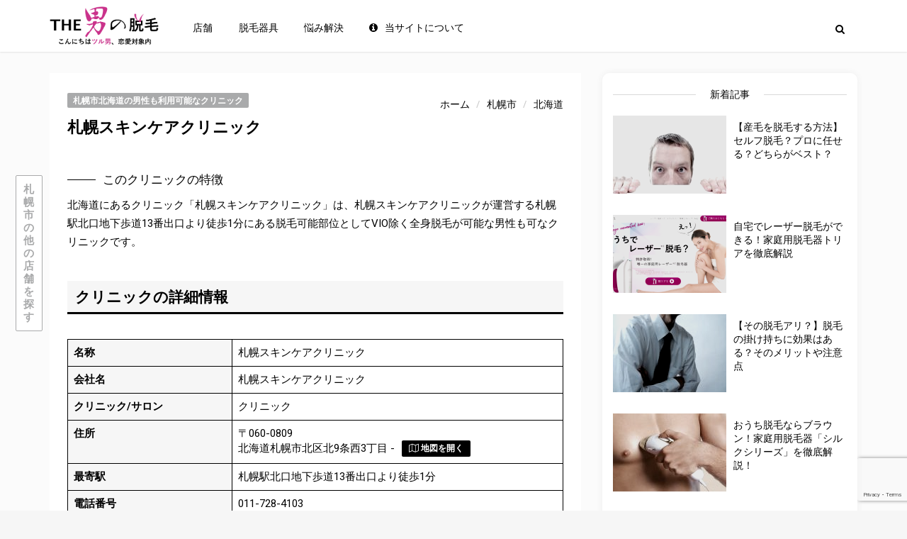

--- FILE ---
content_type: text/html; charset=UTF-8
request_url: https://mens-datsumou-salon.com/place/%E6%9C%AD%E5%B9%8C%E3%82%B9%E3%82%AD%E3%83%B3%E3%82%B1%E3%82%A2%E3%82%AF%E3%83%AA%E3%83%8B%E3%83%83%E3%82%AF/
body_size: 17043
content:
<!doctype html>
<html lang="ja">
<head>
<!-- Google Tag Manager -->
<script>(function(w,d,s,l,i){w[l]=w[l]||[];w[l].push({'gtm.start':
new Date().getTime(),event:'gtm.js'});var f=d.getElementsByTagName(s)[0],
j=d.createElement(s),dl=l!='dataLayer'?'&l='+l:'';j.async=true;j.src=
'https://www.googletagmanager.com/gtm.js?id='+i+dl;f.parentNode.insertBefore(j,f);
})(window,document,'script','dataLayer','GTM-MQD4K6Q');</script>
<!-- End Google Tag Manager -->
<meta charset="UTF-8">
<meta name="viewport" content="user-scalable=yes,width=device-width,minimum-scale=1,initial-scale=1">
<!--[if IE]><meta http-equiv="X-UA-Compatible" content="IE=edge" /><![endif]-->
<link rel="pingback" href="https://mens-datsumou-salon.com/xmlrpc.php">
<meta name='robots' content='index, follow, max-image-preview:large, max-snippet:-1, max-video-preview:-1' />
	    <script>
	        var ajaxurl = "https://mens-datsumou-salon.com/wp-admin/admin-ajax.php";
	    </script>
	
	<!-- This site is optimized with the Yoast SEO plugin v15.9.2 - https://yoast.com/wordpress/plugins/seo/ -->
	<title>「札幌スキンケアクリニック 」の口コミレビューと店舗詳細| THE男の脱毛</title>
	<meta name="description" content="北海道にある「札幌スキンケアクリニック」の詳細ページです。口コミ・レビューお待ちしております。男の脱毛は「メンズ脱毛サロン.com」にお任せ。" />
	<link rel="canonical" href="https://mens-datsumou-salon.com/place/札幌スキンケアクリニック/" />
	<meta property="og:locale" content="ja_JP" />
	<meta property="og:type" content="article" />
	<meta property="og:title" content="「札幌スキンケアクリニック 」の口コミレビューと店舗詳細| THE男の脱毛" />
	<meta property="og:description" content="北海道にある「札幌スキンケアクリニック」の詳細ページです。口コミ・レビューお待ちしております。男の脱毛は「メンズ脱毛サロン.com」にお任せ。" />
	<meta property="og:url" content="https://mens-datsumou-salon.com/place/札幌スキンケアクリニック/" />
	<meta property="og:site_name" content="THE男の脱毛" />
	<meta name="twitter:card" content="summary_large_image" />
	<script type="application/ld+json" class="yoast-schema-graph">{"@context":"https://schema.org","@graph":[{"@type":"Organization","@id":"https://mens-datsumou-salon.com/#organization","name":"\u682a\u5f0f\u4f1a\u793eSmiee","url":"https://mens-datsumou-salon.com/","sameAs":[],"logo":{"@type":"ImageObject","@id":"https://mens-datsumou-salon.com/#logo","inLanguage":"ja","url":"https://mens-datsumou-salon.com/wp-content/uploads/2020/07/logo.jpg","width":280,"height":156,"caption":"\u682a\u5f0f\u4f1a\u793eSmiee"},"image":{"@id":"https://mens-datsumou-salon.com/#logo"}},{"@type":"WebSite","@id":"https://mens-datsumou-salon.com/#website","url":"https://mens-datsumou-salon.com/","name":"THE\u7537\u306e\u8131\u6bdb","description":"Just another WordPress site","publisher":{"@id":"https://mens-datsumou-salon.com/#organization"},"potentialAction":[{"@type":"SearchAction","target":"https://mens-datsumou-salon.com/?s={search_term_string}","query-input":"required name=search_term_string"}],"inLanguage":"ja"},{"@type":"WebPage","@id":"https://mens-datsumou-salon.com/place/%e6%9c%ad%e5%b9%8c%e3%82%b9%e3%82%ad%e3%83%b3%e3%82%b1%e3%82%a2%e3%82%af%e3%83%aa%e3%83%8b%e3%83%83%e3%82%af/#webpage","url":"https://mens-datsumou-salon.com/place/%e6%9c%ad%e5%b9%8c%e3%82%b9%e3%82%ad%e3%83%b3%e3%82%b1%e3%82%a2%e3%82%af%e3%83%aa%e3%83%8b%e3%83%83%e3%82%af/","name":"\u300c\u672d\u5e4c\u30b9\u30ad\u30f3\u30b1\u30a2\u30af\u30ea\u30cb\u30c3\u30af \u300d\u306e\u53e3\u30b3\u30df\u30ec\u30d3\u30e5\u30fc\u3068\u5e97\u8217\u8a73\u7d30| THE\u7537\u306e\u8131\u6bdb","isPartOf":{"@id":"https://mens-datsumou-salon.com/#website"},"datePublished":"2020-10-27T06:31:12+00:00","dateModified":"2020-10-27T06:31:12+00:00","description":"\u5317\u6d77\u9053\u306b\u3042\u308b\u300c\u672d\u5e4c\u30b9\u30ad\u30f3\u30b1\u30a2\u30af\u30ea\u30cb\u30c3\u30af\u300d\u306e\u8a73\u7d30\u30da\u30fc\u30b8\u3067\u3059\u3002\u53e3\u30b3\u30df\u30fb\u30ec\u30d3\u30e5\u30fc\u304a\u5f85\u3061\u3057\u3066\u304a\u308a\u307e\u3059\u3002\u7537\u306e\u8131\u6bdb\u306f\u300c\u30e1\u30f3\u30ba\u8131\u6bdb\u30b5\u30ed\u30f3.com\u300d\u306b\u304a\u4efb\u305b\u3002","breadcrumb":{"@id":"https://mens-datsumou-salon.com/place/%e6%9c%ad%e5%b9%8c%e3%82%b9%e3%82%ad%e3%83%b3%e3%82%b1%e3%82%a2%e3%82%af%e3%83%aa%e3%83%8b%e3%83%83%e3%82%af/#breadcrumb"},"inLanguage":"ja","potentialAction":[{"@type":"ReadAction","target":["https://mens-datsumou-salon.com/place/%e6%9c%ad%e5%b9%8c%e3%82%b9%e3%82%ad%e3%83%b3%e3%82%b1%e3%82%a2%e3%82%af%e3%83%aa%e3%83%8b%e3%83%83%e3%82%af/"]}]},{"@type":"BreadcrumbList","@id":"https://mens-datsumou-salon.com/place/%e6%9c%ad%e5%b9%8c%e3%82%b9%e3%82%ad%e3%83%b3%e3%82%b1%e3%82%a2%e3%82%af%e3%83%aa%e3%83%8b%e3%83%83%e3%82%af/#breadcrumb","itemListElement":[{"@type":"ListItem","position":1,"item":{"@type":"WebPage","@id":"https://mens-datsumou-salon.com/","url":"https://mens-datsumou-salon.com/","name":"\u30db\u30fc\u30e0"}},{"@type":"ListItem","position":2,"item":{"@type":"WebPage","@id":"https://mens-datsumou-salon.com/place/","url":"https://mens-datsumou-salon.com/place/","name":"\u5e97\u8217"}},{"@type":"ListItem","position":3,"item":{"@type":"WebPage","@id":"https://mens-datsumou-salon.com/place/%e6%9c%ad%e5%b9%8c%e3%82%b9%e3%82%ad%e3%83%b3%e3%82%b1%e3%82%a2%e3%82%af%e3%83%aa%e3%83%8b%e3%83%83%e3%82%af/","url":"https://mens-datsumou-salon.com/place/%e6%9c%ad%e5%b9%8c%e3%82%b9%e3%82%ad%e3%83%b3%e3%82%b1%e3%82%a2%e3%82%af%e3%83%aa%e3%83%8b%e3%83%83%e3%82%af/","name":"\u672d\u5e4c\u30b9\u30ad\u30f3\u30b1\u30a2\u30af\u30ea\u30cb\u30c3\u30af"}}]}]}</script>
	<!-- / Yoast SEO plugin. -->


<link rel='dns-prefetch' href='//www.google.com' />
<link rel='dns-prefetch' href='//fonts.googleapis.com' />
<link rel='dns-prefetch' href='//maxcdn.bootstrapcdn.com' />
<link rel='dns-prefetch' href='//s.w.org' />
<link rel="alternate" type="application/rss+xml" title="THE男の脱毛 &raquo; フィード" href="https://mens-datsumou-salon.com/feed/" />
<link rel="alternate" type="application/rss+xml" title="THE男の脱毛 &raquo; コメントフィード" href="https://mens-datsumou-salon.com/comments/feed/" />
		<script type="text/javascript">
			window._wpemojiSettings = {"baseUrl":"https:\/\/s.w.org\/images\/core\/emoji\/13.0.1\/72x72\/","ext":".png","svgUrl":"https:\/\/s.w.org\/images\/core\/emoji\/13.0.1\/svg\/","svgExt":".svg","source":{"concatemoji":"https:\/\/mens-datsumou-salon.com\/wp-includes\/js\/wp-emoji-release.min.js"}};
			!function(e,a,t){var n,r,o,i=a.createElement("canvas"),p=i.getContext&&i.getContext("2d");function s(e,t){var a=String.fromCharCode;p.clearRect(0,0,i.width,i.height),p.fillText(a.apply(this,e),0,0);e=i.toDataURL();return p.clearRect(0,0,i.width,i.height),p.fillText(a.apply(this,t),0,0),e===i.toDataURL()}function c(e){var t=a.createElement("script");t.src=e,t.defer=t.type="text/javascript",a.getElementsByTagName("head")[0].appendChild(t)}for(o=Array("flag","emoji"),t.supports={everything:!0,everythingExceptFlag:!0},r=0;r<o.length;r++)t.supports[o[r]]=function(e){if(!p||!p.fillText)return!1;switch(p.textBaseline="top",p.font="600 32px Arial",e){case"flag":return s([127987,65039,8205,9895,65039],[127987,65039,8203,9895,65039])?!1:!s([55356,56826,55356,56819],[55356,56826,8203,55356,56819])&&!s([55356,57332,56128,56423,56128,56418,56128,56421,56128,56430,56128,56423,56128,56447],[55356,57332,8203,56128,56423,8203,56128,56418,8203,56128,56421,8203,56128,56430,8203,56128,56423,8203,56128,56447]);case"emoji":return!s([55357,56424,8205,55356,57212],[55357,56424,8203,55356,57212])}return!1}(o[r]),t.supports.everything=t.supports.everything&&t.supports[o[r]],"flag"!==o[r]&&(t.supports.everythingExceptFlag=t.supports.everythingExceptFlag&&t.supports[o[r]]);t.supports.everythingExceptFlag=t.supports.everythingExceptFlag&&!t.supports.flag,t.DOMReady=!1,t.readyCallback=function(){t.DOMReady=!0},t.supports.everything||(n=function(){t.readyCallback()},a.addEventListener?(a.addEventListener("DOMContentLoaded",n,!1),e.addEventListener("load",n,!1)):(e.attachEvent("onload",n),a.attachEvent("onreadystatechange",function(){"complete"===a.readyState&&t.readyCallback()})),(n=t.source||{}).concatemoji?c(n.concatemoji):n.wpemoji&&n.twemoji&&(c(n.twemoji),c(n.wpemoji)))}(window,document,window._wpemojiSettings);
		</script>
		<style type="text/css">
img.wp-smiley,
img.emoji {
	display: inline !important;
	border: none !important;
	box-shadow: none !important;
	height: 1em !important;
	width: 1em !important;
	margin: 0 .07em !important;
	vertical-align: -0.1em !important;
	background: none !important;
	padding: 0 !important;
}
</style>
	<link rel='stylesheet' id='wp-block-library-css'  href='https://mens-datsumou-salon.com/wp-includes/css/dist/block-library/style.min.css' type='text/css' media='all' />
<link rel='stylesheet' id='bbp-default-css'  href='https://mens-datsumou-salon.com/wp-content/plugins/bbpress/templates/default/css/bbpress.min.css' type='text/css' media='all' />
<link rel='stylesheet' id='contact-form-7-css'  href='https://mens-datsumou-salon.com/wp-content/plugins/contact-form-7/includes/css/styles.css' type='text/css' media='all' />
<link rel='stylesheet' id='ctf_styles-css'  href='https://mens-datsumou-salon.com/wp-content/plugins/custom-twitter-feeds/css/ctf-styles.min.css' type='text/css' media='all' />
<link rel='stylesheet' id='agg-smart-gif-plugin-css-css'  href='https://mens-datsumou-salon.com/wp-content/plugins/agg-smart-gif/assets/css/agg-smart-gif.css' type='text/css' media='all' />
<link rel='stylesheet' id='ez-icomoon-css'  href='https://mens-datsumou-salon.com/wp-content/plugins/easy-table-of-contents/vendor/icomoon/style.min.css' type='text/css' media='all' />
<link rel='stylesheet' id='ez-toc-css'  href='https://mens-datsumou-salon.com/wp-content/plugins/easy-table-of-contents/assets/css/screen.min.css' type='text/css' media='all' />
<style id='ez-toc-inline-css' type='text/css'>
div#ez-toc-container p.ez-toc-title {font-size: 110%;}div#ez-toc-container p.ez-toc-title {font-weight: 700;}div#ez-toc-container ul li {font-size: 95%;}div#ez-toc-container {background: #fff;border: 1px solid #000000;width: 100%;}div#ez-toc-container p.ez-toc-title {color: #0a0a0a;}div#ez-toc-container ul.ez-toc-list a {color: #000000;}div#ez-toc-container ul.ez-toc-list a:hover {color: #878787;}div#ez-toc-container ul.ez-toc-list a:visited {color: #a8a8a8;}
</style>
<link rel='stylesheet' id='yesno_style-css'  href='https://mens-datsumou-salon.com/wp-content/plugins/yesno/css/style.css' type='text/css' media='all' />
<link rel='stylesheet' id='sanfrancisco-font-css'  href='//fonts.googleapis.com/css?family=Roboto%3A400%2C900%2C700%2C500%2C300%2C400italic%7CNoto+Sans%3A400%7CMontserrat%3A700#038;subset=latin,latin-ext' type='text/css' media='all' />
<link rel='stylesheet' id='bootstrap-css'  href='https://mens-datsumou-salon.com/wp-content/themes/sanfrancisco/library/assets/lib/bootstrap.css' type='text/css' media='all' />
<link rel='stylesheet' id='font-awesome-css'  href='https://maxcdn.bootstrapcdn.com/font-awesome/4.7.0/css/font-awesome.min.css' type='text/css' media='all' />
<link rel='stylesheet' id='owl-carousel-css'  href='https://mens-datsumou-salon.com/wp-content/themes/sanfrancisco/library/assets/lib/owl.carousel.2.0.0/assets/owl.carousel.css' type='text/css' media='all' />
<link rel='stylesheet' id='sanfrancisco-stylesheet-css'  href='https://mens-datsumou-salon.com/wp-content/themes/sanfrancisco/style.css' type='text/css' media='all' />
<link rel='stylesheet' id='sanfrancisco-stylesheet-child-css'  href='https://mens-datsumou-salon.com/wp-content/themes/sanfrancisco-child/style.css' type='text/css' media='all' />
<script type='text/javascript' src='https://mens-datsumou-salon.com/wp-content/plugins/jquery-manager/assets/js/jquery-2.2.4.min.js' id='jquery-core-js'></script>
<script type='text/javascript' src='https://mens-datsumou-salon.com/wp-content/plugins/jquery-manager/assets/js/jquery-migrate-3.3.0.min.js' id='jquery-migrate-js'></script>
<script type='text/javascript' src='https://mens-datsumou-salon.com/wp-content/themes/sanfrancisco-child/script.js' id='main-js-js'></script>
<link rel="https://api.w.org/" href="https://mens-datsumou-salon.com/wp-json/" /><link rel="alternate" type="application/json" href="https://mens-datsumou-salon.com/wp-json/wp/v2/place/4248" /><link rel="EditURI" type="application/rsd+xml" title="RSD" href="https://mens-datsumou-salon.com/xmlrpc.php?rsd" />
<link rel="wlwmanifest" type="application/wlwmanifest+xml" href="https://mens-datsumou-salon.com/wp-includes/wlwmanifest.xml" /> 
<meta name="generator" content="WordPress 5.7" />
<link rel='shortlink' href='https://mens-datsumou-salon.com/?p=4248' />
<link rel="alternate" type="application/json+oembed" href="https://mens-datsumou-salon.com/wp-json/oembed/1.0/embed?url=https%3A%2F%2Fmens-datsumou-salon.com%2Fplace%2F%25e6%259c%25ad%25e5%25b9%258c%25e3%2582%25b9%25e3%2582%25ad%25e3%2583%25b3%25e3%2582%25b1%25e3%2582%25a2%25e3%2582%25af%25e3%2583%25aa%25e3%2583%258b%25e3%2583%2583%25e3%2582%25af%2F" />
<link rel="alternate" type="text/xml+oembed" href="https://mens-datsumou-salon.com/wp-json/oembed/1.0/embed?url=https%3A%2F%2Fmens-datsumou-salon.com%2Fplace%2F%25e6%259c%25ad%25e5%25b9%258c%25e3%2582%25b9%25e3%2582%25ad%25e3%2583%25b3%25e3%2582%25b1%25e3%2582%25a2%25e3%2582%25af%25e3%2583%25aa%25e3%2583%258b%25e3%2583%2583%25e3%2582%25af%2F&#038;format=xml" />
		<script>
			document.documentElement.className = document.documentElement.className.replace( 'no-js', 'js' );
		</script>
				<style>
			.no-js img.lazyload { display: none; }
			figure.wp-block-image img.lazyloading { min-width: 150px; }
							.lazyload { opacity: 0; }
				.lazyloading {
					border: 0 !important;
					opacity: 1;
					background: rgba(255, 255, 255, 0) url('https://mens-datsumou-salon.com/wp-content/plugins/wp-smushit/app/assets/images/smush-lazyloader-3.gif') no-repeat center !important;
					background-size: 16px auto !important;
					min-width: 16px;
				}
					</style>
		<style type="text/css" media="screen">
body{font-family:"Noto Sans", Arial, Helvetica, sans-serif;font-weight:400}::selection{color:#fff}::-moz-selection{color:#fff}.sf-sections-wrapper{background:rgb(251, 251, 251)}h1,h2,h3,h4,h5,h6{font-family:"Noto Sans", sans-serif;font-weight:400}.sidebar-widget .widget-title .title{font:400 14px "Noto Sans", sans-serif}.archive .sf-fancy-title,.search .sf-fancy-title{background-color:#fff}.archive .sf-fancy-title .sf-title,.search .sf-fancy-title .sf-title{color:#000;font-family:"Noto Sans", sans-serif;font-weight:400}.archive .sf-fancy-title .breadcrumb a,.search .sf-fancy-title .breadcrumb a{color:#000}.archive .sf-fancy-title .breadcrumb a:hover,.search .sf-fancy-title .breadcrumb a:hover{color:#e72132}.archive .sf-fancy-title .breadcrumb li>span,.search .sf-fancy-title .breadcrumb li>span,.archive .sf-fancy-title .breadcrumb a:active,.search .sf-fancy-title .breadcrumb a:active,.archive .sf-fancy-title .breadcrumb a:focus,.search .sf-fancy-title .breadcrumb a:focus{color:#000}.sf-fancy-title .breadcrumb{font-family:"Noto Sans", sans-serif;font-weight:400}.navbar-brand .sf-header-logo{padding-bottom:5px;padding-top:5px;width:184px;color:rgb(255, 255, 255);font:400 28px "Noto Sans", sans-serif}.navbar-brand .sf-header-logo:hover{color:rgb(255, 255, 255)}.navbar-brand .sf-header-logo:active,.navbar-brand .sf-header-logo:focus{color:rgb(255, 255, 255)}.navbar-brand .sf-header-logo-mobile{padding-bottom:5px;padding-top:5px;width:197px;color:rgb(255, 255, 255);font:700 28px "Montserrat", sans-serif}.sf-footer{background-color:rgb(169, 170, 171)}.sf-footer-brand-box hr,.sf-footer-bottom>hr,.sf-footer .sidebar-widget .widget-title:before,.sf-footer .sidebar-widget .widget-title:after{background-color:rgba(0,0,0,0.08)}.sf-footer-brand .sf-footer-logo{color:rgb(255, 255, 255)}.sf-footer-brand .sf-footer-logo:hover{color:rgb(255, 255, 255)}.sf-footer-brand .sf-footer-logo:active,.sf-footer-brand .sf-footer-logo:focus{color:rgb(255, 255, 255)}.sf-footer-brand .sf-footer-logo-mobile{color:rgb(255, 255, 255);font:700 28px "Montserrat", sans-serif}.sf-footer-brand-text{color:rgb(255, 255, 255);font:400 13px Georgia, serif}.sf-footer-copyright-text{color:rgb(255, 255, 255)}.sf-footer-nav li a{color:rgb(255, 255, 255)}.sf-footer-nav li a:hover{color:rgb(255, 255, 255)}.sf-footer-nav li a:active,.sf-footer-nav li a:focus{color:rgb(255, 255, 255)}.sf-nav-wrapper{background:rgb(0, 0, 0)}.navbar-header{border-color:rgba(0,0,0,0.05)}.nav-menu>li a{font:300 14px "Roboto", sans-serif}.navbar-right>.sf-item-trending>a{font:700 14px "Montserrat", sans-serif}.navbar-nav.navbar-right>.sf-item-trending>a{color:rgb(255, 255, 255)}.navbar-nav.navbar-right>.sf-item-trending>a:hover{color:rgb(255, 255, 255)}.navbar-nav.navbar-right>.sf-item-trending>a:active,.navbar-nav.navbar-right>.sf-item-trending>a:focus,.navbar-nav.navbar-right>.sf-item-trending.active>a,.navbar-nav.navbar-right>.sf-item-trending.current-menu-item>a{color:rgb(255, 255, 255)}.navbar-nav>li>a{text-transform:none;color:rgb(255, 255, 255)}.navbar-nav>li>a:hover{color:rgba(255, 255, 255, 0.612)}.navbar-nav>li>a:active,.navbar-nav>li>a:focus,.navbar-nav>li.active>a,.navbar-nav>li.current-menu-item>a{color:rgb(255, 255, 255)}.navbar-nav>li.active>a,.navbar-nav>li.current-menu-item>a{font-weight:700}.sf-item-search >.sf-btn-search{color:rgb(255, 255, 255)}.sf-item-search >.sf-btn-search:hover{color:rgb(255, 255, 255)}.sf-item-search >.sf-btn-search:active,.sf-item-search >.sf-btn-search:focus{color:rgb(255, 255, 255)}.sf-entry-singular{background-color:#fff}.sf-entry-singular,.sf-comment-form .form-control,.sf-related-entries .sf-entry .sf-entry-title a,.sf-related-entries .sf-entry .sf-entry-author a,.sf-related-entries .sf-entry .sf-entry-meta,.sf-related-entries .sf-entry .sf-entry-tags .sf-label,.sf-entry-singular>.sf-entry-header .breadcrumb a{color:#000}.sf-related-entries .sf-entry .sf-entry-title a:hover,.sf-related-entries .sf-entry .sf-entry-author a:hover,.sf-comment-metadata a:hover,.sf-entry-singular>.sf-entry-header .sf-entry-meta a:hover,.sf-entry-singular>.sf-entry-header .breadcrumb a:hover{color:#e72132}.sf-related-entries .sf-entry .sf-entry-title a:active,.sf-related-entries .sf-entry .sf-entry-title a:focus,.sf-related-entries .sf-entry .sf-entry-author a:active,.sf-related-entries .sf-entry .sf-entry-author a:focus,.sf-comment-metadata a:active,.sf-comment-metadata a:focus,.sf-entry-singular>.sf-entry-header .sf-entry-meta a:active,.sf-entry-singular>.sf-entry-header .sf-entry-meta a:focus,.sf-entry-singular>.sf-entry-header .breadcrumb a:active,.sf-entry-singular>.sf-entry-header .breadcrumb a:focus{color:#e72132}.sf-entry-content .sf-pagination,.sf-entry-tags-box,.sf-entry-content blockquote:not(.twitter-tweet):not(.instagram-media){background-color:#fafafa}.sf-entry-content .sf-pagination a,.sf-entry-singular .sf-entry-flag-trending,.sf-entry-singular>.sf-entry-header .sf-entry-subtitle,.sf-entry-singular .mashsb-count,.sf-entry-singular .mashsb-sharetext,.sf-entry-content .agggif-caption,.sf-entry-singular .sf-author-box .sf-author-bio,.sf-entry-singular .sf-author-box .sf-author-social li a,.sf-entry-singular .sf-entry-tags .sf-tag a,.sf-related-entries .sf-entry .sf-entry-excerpt,.sf-comment-content p,.sf-comment-form .comment-notes,.sf-comment-form .comment-notes a,.sf-comment-reply a,.sf-comment-respond .comment-reply-title a,.sf-entry-content blockquote:not(.twitter-tweet):not(.instagram-media):before{color:#8c8c8c}.sf-comment-form .form-control::-moz-placeholder{color:#8c8c8c}.sf-comment-form .form-control::-webkit-input-placeholder{color:#8c8c8c}.sf-comment-form .form-control:-ms-input-placeholder{color:#8c8c8c}.sf-entry-content .sf-pagination a:hover,.sf-entry-singular .sf-entry-tags .sf-tag a:hover,.sf-comment-reply a:hover,.sf-comment-respond .comment-reply-title a:hover,.sf-entry-content .sf-entry-tags .sf-tag a:hover,.sf-entry-singular sf-author-box .sf-author-social li a:hover,.sf-comment-form .comment-notes a:hover{color:#000}.sf-entry-content .sf-pagination a:active,.sf-entry-content .sf-pagination a:focus,.sf-entry-singular .sf-entry-tags .sf-tag a:active,.sf-entry-singular .sf-entry-tags .sf-tag a:focus,.sf-comment-reply a:active,.sf-comment-reply a:focus,.sf-comment-respond .comment-reply-title a:active,.sf-comment-respond .comment-reply-title a:focus,.sf-entry-content .sf-entry-tags .sf-tag a:active,.sf-entry-content .sf-entry-tags .sf-tag a:focus,.sf-entry-singular .sf-author-box .sf-author-social li a:active,.sf-entry-singular .sf-author-box .sf-author-social li a:focus,.sf-comment-form .comment-notes a:active,.sf-comment-form .comment-notes a:focus{color:#000}.sf-entry-singular .sf-author-box,.sf-entry-singular .sf-comment-list,.sf-comment-form .form-control,.sf-entry-singular .sf-module-title.sf-has-line:before,.sf-entry-singular .sf-module-title.sf-has-line:after{border-color:rgba(0, 0, 0, 0.04)}.sf-entry-singular>.sf-entry-header .sf-entry-meta .sf-btn{background-color:#000;color:#fff}.sf-entry-singular>.sf-entry-header .sf-entry-meta .sf-btn:focus,.sf-entry-singular>.sf-entry-header .sf-entry-meta .sf-btn:hover{background-color:#000;color:#fff}.sf-comment-form .form-submit .submit{background-color:#30ae42;color:#fff}.sf-comment-form .form-submit .submit:focus,.sf-comment-form .form-submit .submit:hover{background-color:#30ae42;color:#fff}.sf-section .sf-entry-singular>.sf-entry-header .sf-entry-title{font-family:"Roboto", sans-serif;font-weight:900}.sf-entry-singular>.sf-entry-header .sf-entry-subtitle{font-family:Georgia, serif;font-weight:400}.sf-entry-content{font-family:"Roboto", sans-serif;font-weight:400;line-height:28px;color:#000}.sf-entry-content h1,.sf-entry-content h2,.sf-entry-content h3,.sf-entry-content h4,.sf-entry-content h5,.sf-entry-content h6{color:#000}.sf-entry-content a{color:#007acc}.sf-entry-content a:hover{color:#e72132}.sf-entry-content a:active,.sf-entry-content a:focus{color:#e72132}.navbar-nav>li .sf-mega-menu{background-color:#fff}.sf-mega-menu .sf-entry-title a,.sf-mega-menu .sf-entry-meta{color:#000}.sf-entry-title a:hover{color:#e72132}.sf-entry-title a:active,.sf-entry-title a:focus{color:#e72132}.sf-mega-menu .sf-entry-excerpt{color:#a3a3a3}.sf-entry-flag-trending{background-color:#e91e63}.sf-sidebar .sidebar-widget,#wp-calendar thead th,#wp-calendar tbody td{background-color:#fff}.sf-sidebar .sidebar-widget,.sf-sidebar .sidebar-widget a,.sf-about-me .author-name,.sidebar-widget .search-form .input-group-addon,.sidebar-widget .search-form .form-control,.mashsb-widget-link,#wp-calendar>caption,#wp-calendar thead th{color:#000}.sidebar-widget .search-form .form-control::-moz-placeholder{color:#000}.sidebar-widget .search-form .form-control::-webkit-input-placeholder{color:#000}.sidebar-widget .search-form .form-control:-ms-input-placeholder{color:#000}.sf-sidebar .sidebar-widget a:hover,.mashsb-widget-link:hover{color:#e72132}.sf-sidebar .sidebar-widget a:active,.sf-sidebar .sidebar-widget a:focus,.mashsb-widget-link:active,.mashsb-widget-link:focus{color:#e72132}.widget_nav_menu .menu,.widget_recent_comments>ul,.widget_pages>ul,.widget_archive>ul,.widget_meta>ul,.widget_categories>ul,.widget_recent_entries>ul,.widget_rss>ul,.sf-about-me,.sf-instagram-images,.sidebar-widget .search-form .input-group-addon,.sidebar-widget .search-form .form-control,#calendar_wrap,#wp-calendar thead th,#wp-calendar>caption,#wp-calendar tbody td#today,.widget_tag_cloud .tagcloud{background-color:rgba(0,0,0,0.02)}.sf-sidebar .widget_recent_comments,.sf-about-me .author-title,.sf-about-me .author-social-icons li a,.sf-about-me .author-description,.sf-sidebar .sf-social-icons li a,.widget_recent_entries>ul li .post-date,.widget_rss>ul li .rss-date,.widget_rss>ul li .rssSummary,.widget_rss>ul li cite,.mashsb-excerpt,.mashicon-share,#wp-calendar tbody td,#wp-calendar tfoot td#next a,#wp-calendar tfoot td#prev a{color:#a3a3a3}.sf-about-me .author-social-icons li a:hover,.sf-sidebar .sf-social-icons li a:hover,#wp-calendar tfoot td#next a:hover,#wp-calendar tfoot td#prev a:hover{color:#000}.sf-about-me .author-social-icons li a:active,.sf-about-me .author-social-icons li a:focus,.sf-sidebar .sf-social-icons li a:active,.sf-sidebar .sf-social-icons li a:focus,#wp-calendar tfoot td#next a:active,#wp-calendar tfoot td#next a:focus,#wp-calendar tfoot td#prev a:active,#wp-calendar tfoot td#prev a:focus{color:#000}.widget_tag_cloud .tagcloud a{background-color:#fff;color:#ccc}.widget_tag_cloud .tagcloud a:hover{background-color:#000;color:#fff}.sf-sidebar .sidebar-widget .widget-title .title{color:#000}.sidebar-widget .widget-title:before,.sidebar-widget .widget-title:after{background-color:rgba(0,0,0,0.15)}.sf-footer .sidebar-widget .widget-title .title{color:rgb(255, 255, 255)}.sf-footer .sidebar-widget{color:rgb(255, 255, 255)}.sf-footer .sidebar-widget a{color:rgb(255, 255, 255)}.sf-footer .sidebar-widget a:hover{color:rgb(255, 255, 255)}.sf-footer .sidebar-widget a:active,.sf-footer .sidebar-widget a:focus{color:rgb(255, 255, 255)}.sf-sections-wrapper .sf-module-grid-posts:not(.sf-module-widget):not(.sf-related-entries) .sf-entry{background-color:#fff}.sf-sections-wrapper .sf-module-grid-posts:not(.sf-module-widget):not(.sf-related-entries) .sf-entry-title a,.sf-sections-wrapper .sf-module-grid-posts:not(.sf-module-widget):not(.sf-related-entries) .sf-entry-author a,.sf-sections-wrapper .sf-module-grid-posts:not(.sf-module-widget):not(.sf-related-entries) .sf-entry-meta,.sf-sections-wrapper .sf-module-grid-posts:not(.sf-module-widget):not(.sf-related-entries) .sf-entry-tags .sf-label{color:#000}.sf-sections-wrapper .sf-module-grid-posts:not(.sf-module-widget):not(.sf-related-entries) .sf-entry:hover .sf-entry-title a,.sf-sections-wrapper .sf-module-grid-posts:not(.sf-module-widget):not(.sf-related-entries) .sf-entry .sf-entry-author a:hover{color:#e72132}.sf-sections-wrapper .sf-module-grid-posts:not(.sf-module-widget):not(.sf-related-entries) .sf-entry-title a:active,.sf-sections-wrapper .sf-module-grid-posts:not(.sf-module-widget):not(.sf-related-entries) .sf-entry-title a:focus,.sf-sections-wrapper .sf-module-grid-posts:not(.sf-module-widget):not(.sf-related-entries) .sf-entry-author a:active,.sf-sections-wrapper .sf-module-grid-posts:not(.sf-module-widget):not(.sf-related-entries) .sf-entry-author a:focus{color:#e72132}.sf-sections-wrapper .sf-module-grid-posts:not(.sf-module-widget):not(.sf-related-entries) .sf-entry-excerpt,.sf-sections-wrapper .sf-module-grid-posts:not(.sf-module-widget):not(.sf-related-entries) .sf-entry-tags .sf-tag{color:rgba(0,0,0,0.5)}.sf-sections-wrapper .sf-module-grid-posts:not(.sf-module-widget):not(.sf-related-entries) .sf-entry-tags .sf-tag a:hover{color:#000}.sf-sections-wrapper .sf-module-grid-posts:not(.sf-module-widget):not(.sf-related-entries) .sf-entry-tags .sf-tag a:active,.sf-sections-wrapper .sf-module-grid-posts:not(.sf-module-widget):not(.sf-related-entries) .sf-entry-tags .sf-tag a:focus{color:#000}.sf-sections-wrapper .sf-module-grid-posts:not(.sf-module-widget):not(.sf-related-entries) .sf-btn{background-color:#d4d4d4;color:#fff}.sf-sections-wrapper .sf-module-grid-posts:not(.sf-module-widget):not(.sf-related-entries) .sf-btn:hover{background-color:#000;color:#fff}.sf-pagination{background-color:#fff}.sf-pagination>.pagination .page-numbers,.sf-pagination>.pagination .page-numbers:after{color:#bfbfbf}.sf-pagination>.pagination a.page-numbers:hover{color:#000}.sf-pagination>.pagination .page-numbers.current{color:#000}@media only screen and (max-width:767px){.sf-entry-featured-media>a:before{background-color:rgba(0,0,0,0)}}@media only screen and (min-width:1200px){.sf-section .sf-entry-singular>.sf-entry-header .sf-entry-title{font-size:48px}.sf-entry-singular>.sf-entry-header .sf-entry-subtitle{font-size:16px}}@media only screen and (min-width:768px){body{font-size:14px}.archive .sf-fancy-title .sf-title,.search .sf-fancy-title .sf-title{font-size:22px}.sf-fancy-title .breadcrumb{font-size:14px}.sf-entry-content{font-size:16px}.sf-entry-featured-media>a:before{background-color:rgba(0,0,0,0)}.sf-entry-featured-media>a:hover:before{background-color:rgba(0,0,0,0.2)}}@media only screen and (min-width:992px){.navbar-nav>li .sub-menu{background-color:#fff}.navbar-nav>li>.sub-menu>li.menu-item-has-children>a:after,.navbar-nav>li.sf-sm-on>a:after{color:rgba(0,0,0,0.08)}.navbar-nav>li .sub-menu li a{text-transform:none;font-size:14px;color:rgba(0,0,0,0.6)}.navbar-nav>li .sub-menu li a:hover{color:#000}.navbar-nav>li .sub-menu li a:active,.navbar-nav>li .sub-menu li a:focus{color:#000}.navbar-nav>li>.sub-menu li.active>a,.navbar-nav>li>.sub-menu li.current-menu-item>a{font-weight:700}}
</style>		<script type="text/javascript">
			window.___gcfg = {lang: 'ja'};
			(function() {
				var po = document.createElement('script'); po.type = 'text/javascript'; po.async = true;
				po.src = '//apis.google.com/js/platform.js';
				var s = document.getElementsByTagName('script')[0]; s.parentNode.insertBefore(po, s);
			})();
		</script>
		<link rel="apple-touch-icon" sizes="180x180" href="https://mens-datsumou-salon.com/wp-content/themes/sanfrancisco-child/favicon/apple-touch-icon.png">
<link rel="icon" type="image/png" sizes="32x32" href="https://mens-datsumou-salon.com/wp-content/themes/sanfrancisco-child/favicon/favicon-32x32.png">
<link rel="icon" type="image/png" sizes="16x16" href="https://mens-datsumou-salon.com/wp-content/themes/sanfrancisco-child/favicon/favicon-16x16.png">
<link rel="manifest" href="https://mens-datsumou-salon.com/wp-content/themes/sanfrancisco-child/favicon/site.webmanifest">
<link rel="preconnect" href="https://fonts.gstatic.com">
<link href="https://fonts.googleapis.com/css2?family=Kosugi&family=Kosugi+Maru&family=M+PLUS+1p:wght@100;300;400;500&family=Noto+Sans+JP:wght@100;300;400;500&family=Sawarabi+Gothic&family=Sawarabi+Mincho&display=swap" rel="stylesheet">
<script>
  (function(d) {
    var config = {
      kitId: 'oit7lrg',
      scriptTimeout: 3000,
      async: true
    },
    h=d.documentElement,t=setTimeout(function(){h.className=h.className.replace(/\bwf-loading\b/g,"")+" wf-inactive";},config.scriptTimeout),tk=d.createElement("script"),f=false,s=d.getElementsByTagName("script")[0],a;h.className+=" wf-loading";tk.src='https://use.typekit.net/'+config.kitId+'.js';tk.async=true;tk.onload=tk.onreadystatechange=function(){a=this.readyState;if(f||a&&a!="complete"&&a!="loaded")return;f=true;clearTimeout(t);try{Typekit.load(config)}catch(e){}};s.parentNode.insertBefore(tk,s)
  })(document);
</script>
</head>
<body data-rsssl=1 class="place-template-default single single-place postid-4248">
<!-- Google Tag Manager (noscript) -->
<noscript><iframe 
height="0" width="0" style="display:none;visibility:hidden" data-src="https://www.googletagmanager.com/ns.html?id=GTM-MQD4K6Q" class="lazyload" src="[data-uri]"></iframe></noscript>
<!-- End Google Tag Manager (noscript) -->
			<div id="fb-root"></div>
			<script>(function(d, s, id) {
					var js, fjs = d.getElementsByTagName(s)[0];
					if (d.getElementById(id)) return;
					js = d.createElement(s); js.id = id;
					js.src = "//connect.facebook.net/ja_JA/sdk.js#xfbml=1&version=v2.8";
					fjs.parentNode.insertBefore(js, fjs);
				}(document, 'script', 'facebook-jssdk'));</script>
			<nav class="navbar navbar-style-single-row navbar-sticky">

	
	<div class="sf-nav-wrapper">

		<div class="container">

			<div class="navbar-header">
				<a href="https://mens-datsumou-salon.com/" class="navbar-brand" data-wpel-link="internal"><span class="sf-logo sf-header-logo hidden-xs"><img width="456" height="161" src="https://mens-datsumou-salon.com/wp-content/uploads/2021/03/カスタムサイズ-–-1.png" class="attachment-full size-full lazyload agg-fade-in" alt="THE男の脱毛" data-srcset="https://mens-datsumou-salon.com/wp-content/uploads/2021/03/カスタムサイズ-–-1.png 456w, https://mens-datsumou-salon.com/wp-content/uploads/2021/03/カスタムサイズ-–-1-300x106.png 300w" data-sizes="(max-width: 456px) 100vw, 456px" /></span><span class="sf-logo sf-header-logo-mobile visible-xs"><img width="456" height="161" src="https://mens-datsumou-salon.com/wp-content/uploads/2021/03/カスタムサイズ-–-1.png" class="attachment-full size-full lazyload agg-fade-in" alt="THE男の脱毛" data-srcset="https://mens-datsumou-salon.com/wp-content/uploads/2021/03/カスタムサイズ-–-1.png 456w, https://mens-datsumou-salon.com/wp-content/uploads/2021/03/カスタムサイズ-–-1-300x106.png 300w" data-sizes="(max-width: 456px) 100vw, 456px" /></span></a>				<!--<ul class="navbar-actions">
										<li class="sf-toggle">
						<button type="button" class="navbar-toggle collapsed" data-toggle="collapse" data-target="#navbar" aria-expanded="false" aria-controls="navbar">
							<span class="sr-only">Toggle navigation</span>
							<span class="fa fa-bars"></span>
						</button>
					</li>
				</ul>-->
			</div><!-- .navbar-header -->

						<div id="navbar" class="navbar-collapse collapse">

				<ul id="menu-top%e3%83%a1%e3%83%8b%e3%83%a5%e3%83%bc" class="navbar-nav nav nav-menu"><li id="menu-item-124" class="menu-item menu-item-type-taxonomy menu-item-object-category menu-item-124"><a href="https://mens-datsumou-salon.com/category/stores/" data-wpel-link="internal">店舗</a></li>
<li id="menu-item-127" class="menu-item menu-item-type-taxonomy menu-item-object-category menu-item-127"><a href="https://mens-datsumou-salon.com/category/gadget/" data-wpel-link="internal">脱毛器具</a></li>
<li id="menu-item-125" class="menu-item menu-item-type-taxonomy menu-item-object-category menu-item-125"><a href="https://mens-datsumou-salon.com/category/knowhow/" data-wpel-link="internal">悩み解決</a></li>
<li id="menu-item-7298" class="menu-item menu-item-type-post_type menu-item-object-page menu-item-7298"><a href="https://mens-datsumou-salon.com/overview/" data-wpel-link="internal"><i class="fa fa-info-circle"></i>当サイトについて</a></li>
</ul>				<ul class="nav navbar-nav navbar-right">
					<li class="sf-item-search"><a href="https://mens-datsumou-salon.com/" rel="nofollow" class="sf-btn-search" data-wpel-link="internal"><span class="fa fa-search"></span></a></li>									</ul><!-- .navbar-right -->
				
			</div><!-- .nav-collapse -->
			
		</div><!-- .container -->

	</div><!-- .sf-nav-wrapper -->

</nav><!-- .navbar -->
<div class="sf-sections-wrapper">	<div id="sf-section-place" class="sf-section sf-section-ws sf-section-sidebar-right sf-section-has-sidebar">
		<div class="container">
			<aside class="sf-sidebar"><div class="sf-sidebar-wrapper"><div id="sanfrancisco-posts-2" class="widget-odd widget-first widget-1 sidebar-widget sf-widget-posts"><div class="widget-title"><h2 class="title">新着記事</h2></div><div class="sf-module sf-module-grid-posts sf-entries sf-entries-grid_posts sf-entries-col-1 sf-entries-horizontal sf-module-widget"><div class="sf-col-wrapper row"><div class="sf-col col-xs-6 col-sm-12 col-lg-12">
	<article class="sf-entry sf-entry-horizontal sf-entry-has-featured-media post-12196 post type-post status-publish format-standard has-post-thumbnail hentry category-knowhow tag-248 tag-6895 tag-190 tag-232 tag-315 tag-76 tag-252 tag-6896 tag-285 tag-6922 tag-6894 tag-4011 tag-66 tag-106 tag-281">
		<figure class="sf-entry-featured-media  sf-zoom-hover"><a href="https://mens-datsumou-salon.com/12196/" data-wpel-link="internal"><img width="160" height="120" data-src="https://mens-datsumou-salon.com/wp-content/uploads/2021/03/おでこ-160x120.jpg" src="[data-uri]" class="sf-featured-image attachment-sf-160-120 size-sf-160-120 lazyload agg-fade-in" alt="おでこ" data-srcset="https://mens-datsumou-salon.com/wp-content/uploads/2021/03/おでこ-160x120.jpg 160w, https://mens-datsumou-salon.com/wp-content/uploads/2021/03/おでこ-228x171.jpg 228w, https://mens-datsumou-salon.com/wp-content/uploads/2021/03/おでこ-320x240.jpg 320w, https://mens-datsumou-salon.com/wp-content/uploads/2021/03/おでこ-380x285.jpg 380w, https://mens-datsumou-salon.com/wp-content/uploads/2021/03/おでこ-700x525.jpg 700w, https://mens-datsumou-salon.com/wp-content/uploads/2021/03/おでこ-760x570.jpg 760w" data-sizes="(max-width: 160px) 100vw, 160px" /></a></figure>		<div class="sf-entry-body">

			<header class="sf-entry-header sf-eb-item"><h3 class="sf-entry-title"><a href="https://mens-datsumou-salon.com/12196/" rel="bookmark" data-wpel-link="internal">【産毛を脱毛する方法】セルフ脱毛？プロに任せる？どちらがベスト？</a></h3></header>
			
		</div>

	</article>
</div>
<div class="sf-col col-xs-6 col-sm-12 col-lg-12">
	<article class="sf-entry sf-entry-horizontal sf-entry-has-featured-media post-12404 post type-post status-publish format-standard has-post-thumbnail hentry category-gadget tag-6921 tag-251 tag-315 tag-6082 tag-316 tag-6920 tag-361 tag-4011 tag-66 tag-125">
		<figure class="sf-entry-featured-media  sf-zoom-hover"><a href="https://mens-datsumou-salon.com/12404/" data-wpel-link="internal"><img width="160" height="120" data-src="https://mens-datsumou-salon.com/wp-content/uploads/2021/05/スクリーンショット-2021-05-16-22.06.52-160x120.png" src="[data-uri]" class="sf-featured-image attachment-sf-160-120 size-sf-160-120 lazyload agg-fade-in" alt="スクリーンショット 2021-05-16 22.06.52" data-srcset="https://mens-datsumou-salon.com/wp-content/uploads/2021/05/スクリーンショット-2021-05-16-22.06.52-160x120.png 160w, https://mens-datsumou-salon.com/wp-content/uploads/2021/05/スクリーンショット-2021-05-16-22.06.52-228x171.png 228w, https://mens-datsumou-salon.com/wp-content/uploads/2021/05/スクリーンショット-2021-05-16-22.06.52-320x240.png 320w, https://mens-datsumou-salon.com/wp-content/uploads/2021/05/スクリーンショット-2021-05-16-22.06.52-380x285.png 380w, https://mens-datsumou-salon.com/wp-content/uploads/2021/05/スクリーンショット-2021-05-16-22.06.52-700x525.png 700w, https://mens-datsumou-salon.com/wp-content/uploads/2021/05/スクリーンショット-2021-05-16-22.06.52-760x570.png 760w" data-sizes="(max-width: 160px) 100vw, 160px" /></a></figure>		<div class="sf-entry-body">

			<header class="sf-entry-header sf-eb-item"><h3 class="sf-entry-title"><a href="https://mens-datsumou-salon.com/12404/" rel="bookmark" data-wpel-link="internal">自宅でレーザー脱毛ができる！家庭用脱毛器トリアを徹底解説</a></h3></header>
			
		</div>

	</article>
</div>
<div class="sf-col col-xs-6 col-sm-12 col-lg-12">
	<article class="sf-entry sf-entry-horizontal sf-entry-has-featured-media post-12270 post type-post status-publish format-standard has-post-thumbnail hentry category-knowhow tag-6918 tag-80 tag-6917 tag-79 tag-315 tag-316 tag-6916 tag-4011 tag-66 tag-307 tag-6919">
		<figure class="sf-entry-featured-media  sf-zoom-hover"><a href="https://mens-datsumou-salon.com/12270/" data-wpel-link="internal"><img width="160" height="120" data-src="https://mens-datsumou-salon.com/wp-content/uploads/2021/05/4025869_s-1-1-1-160x120.jpg" src="[data-uri]" class="sf-featured-image attachment-sf-160-120 size-sf-160-120 lazyload agg-fade-in" alt="4025869_s-1-1" data-srcset="https://mens-datsumou-salon.com/wp-content/uploads/2021/05/4025869_s-1-1-1-160x120.jpg 160w, https://mens-datsumou-salon.com/wp-content/uploads/2021/05/4025869_s-1-1-1-228x171.jpg 228w, https://mens-datsumou-salon.com/wp-content/uploads/2021/05/4025869_s-1-1-1-320x240.jpg 320w, https://mens-datsumou-salon.com/wp-content/uploads/2021/05/4025869_s-1-1-1-380x285.jpg 380w, https://mens-datsumou-salon.com/wp-content/uploads/2021/05/4025869_s-1-1-1-700x525.jpg 700w, https://mens-datsumou-salon.com/wp-content/uploads/2021/05/4025869_s-1-1-1-760x570.jpg 760w" data-sizes="(max-width: 160px) 100vw, 160px" /></a></figure>		<div class="sf-entry-body">

			<header class="sf-entry-header sf-eb-item"><h3 class="sf-entry-title"><a href="https://mens-datsumou-salon.com/12270/" rel="bookmark" data-wpel-link="internal">【その脱毛アリ？】脱毛の掛け持ちに効果はある？そのメリットや注意点</a></h3></header>
			
		</div>

	</article>
</div>
<div class="sf-col col-xs-6 col-sm-12 col-lg-12">
	<article class="sf-entry sf-entry-horizontal sf-entry-has-featured-media post-12299 post type-post status-publish format-standard has-post-thumbnail hentry category-gadget tag-ipl tag-6903 tag-6904 tag-6905 tag-6895 tag-250 tag-232 tag-315 tag-170 tag-6902 tag-285 tag-4011 tag-66 tag-281">
		<figure class="sf-entry-featured-media  sf-zoom-hover"><a href="https://mens-datsumou-salon.com/12299/" data-wpel-link="internal"><img width="160" height="120" data-src="https://mens-datsumou-salon.com/wp-content/uploads/2021/05/ブラウン_シルクエキスパートアイキャッチ用-160x120.jpg" src="[data-uri]" class="sf-featured-image attachment-sf-160-120 size-sf-160-120 lazyload agg-fade-in" alt="画像引用元：ブラウン公式" data-srcset="https://mens-datsumou-salon.com/wp-content/uploads/2021/05/ブラウン_シルクエキスパートアイキャッチ用-160x120.jpg 160w, https://mens-datsumou-salon.com/wp-content/uploads/2021/05/ブラウン_シルクエキスパートアイキャッチ用-228x171.jpg 228w, https://mens-datsumou-salon.com/wp-content/uploads/2021/05/ブラウン_シルクエキスパートアイキャッチ用-320x240.jpg 320w, https://mens-datsumou-salon.com/wp-content/uploads/2021/05/ブラウン_シルクエキスパートアイキャッチ用-380x285.jpg 380w, https://mens-datsumou-salon.com/wp-content/uploads/2021/05/ブラウン_シルクエキスパートアイキャッチ用-700x525.jpg 700w, https://mens-datsumou-salon.com/wp-content/uploads/2021/05/ブラウン_シルクエキスパートアイキャッチ用-760x570.jpg 760w" data-sizes="(max-width: 160px) 100vw, 160px" /></a></figure>		<div class="sf-entry-body">

			<header class="sf-entry-header sf-eb-item"><h3 class="sf-entry-title"><a href="https://mens-datsumou-salon.com/12299/" rel="bookmark" data-wpel-link="internal">おうち脱毛ならブラウン！家庭用脱毛器「シルクシリーズ」を徹底解説！</a></h3></header>
			
		</div>

	</article>
</div>
<div class="sf-col col-xs-6 col-sm-12 col-lg-12">
	<article class="sf-entry sf-entry-horizontal sf-entry-has-featured-media post-12188 post type-post status-publish format-standard has-post-thumbnail hentry category-gadget tag-6891 tag-249 tag-315 tag-76 tag-6893 tag-6892 tag-6890 tag-66">
		<figure class="sf-entry-featured-media  sf-zoom-hover"><a href="https://mens-datsumou-salon.com/12188/" data-wpel-link="internal"><img width="160" height="120" data-src="https://mens-datsumou-salon.com/wp-content/uploads/2021/04/フィリップスルメア_アイキャッチ用-160x120.jpg" src="[data-uri]" class="sf-featured-image attachment-sf-160-120 size-sf-160-120 lazyload agg-fade-in" alt="画像引用元：フィリップス公式" data-srcset="https://mens-datsumou-salon.com/wp-content/uploads/2021/04/フィリップスルメア_アイキャッチ用-160x120.jpg 160w, https://mens-datsumou-salon.com/wp-content/uploads/2021/04/フィリップスルメア_アイキャッチ用-228x171.jpg 228w, https://mens-datsumou-salon.com/wp-content/uploads/2021/04/フィリップスルメア_アイキャッチ用-320x240.jpg 320w, https://mens-datsumou-salon.com/wp-content/uploads/2021/04/フィリップスルメア_アイキャッチ用-380x285.jpg 380w, https://mens-datsumou-salon.com/wp-content/uploads/2021/04/フィリップスルメア_アイキャッチ用-700x525.jpg 700w, https://mens-datsumou-salon.com/wp-content/uploads/2021/04/フィリップスルメア_アイキャッチ用-760x577.jpg 760w" data-sizes="(max-width: 160px) 100vw, 160px" /></a></figure>		<div class="sf-entry-body">

			<header class="sf-entry-header sf-eb-item"><h3 class="sf-entry-title"><a href="https://mens-datsumou-salon.com/12188/" rel="bookmark" data-wpel-link="internal">フィリップスの光脱毛機はヒゲ脱毛も出来るのか？その効果を評価！</a></h3></header>
			
		</div>

	</article>
</div>
<div class="sf-col col-xs-6 col-sm-12 col-lg-12">
	<article class="sf-entry sf-entry-horizontal sf-entry-has-featured-media post-12240 post type-post status-publish format-standard has-post-thumbnail hentry category-knowhow tag-6901 tag-247 tag-170 tag-78 tag-5847 tag-6314 tag-6900 tag-295 tag-204">
		<figure class="sf-entry-featured-media  sf-zoom-hover"><a href="https://mens-datsumou-salon.com/12240/" data-wpel-link="internal"><img width="160" height="120" data-src="https://mens-datsumou-salon.com/wp-content/uploads/2021/04/顔を気にする男性-160x120.jpg" src="[data-uri]" class="sf-featured-image attachment-sf-160-120 size-sf-160-120 lazyload agg-fade-in" alt="顔を気にする男性" data-srcset="https://mens-datsumou-salon.com/wp-content/uploads/2021/04/顔を気にする男性-160x120.jpg 160w, https://mens-datsumou-salon.com/wp-content/uploads/2021/04/顔を気にする男性-228x171.jpg 228w, https://mens-datsumou-salon.com/wp-content/uploads/2021/04/顔を気にする男性-320x240.jpg 320w, https://mens-datsumou-salon.com/wp-content/uploads/2021/04/顔を気にする男性-380x285.jpg 380w, https://mens-datsumou-salon.com/wp-content/uploads/2021/04/顔を気にする男性-700x525.jpg 700w, https://mens-datsumou-salon.com/wp-content/uploads/2021/04/顔を気にする男性-760x570.jpg 760w" data-sizes="(max-width: 160px) 100vw, 160px" /></a></figure>		<div class="sf-entry-body">

			<header class="sf-entry-header sf-eb-item"><h3 class="sf-entry-title"><a href="https://mens-datsumou-salon.com/12240/" rel="bookmark" data-wpel-link="internal">脱毛で毛穴がなくなる？その真偽を徹底解説！</a></h3></header>
			
		</div>

	</article>
</div>
<div class="sf-col col-xs-6 col-sm-12 col-lg-12">
	<article class="sf-entry sf-entry-horizontal sf-entry-has-featured-media post-8850 post type-post status-publish format-standard has-post-thumbnail hentry category-knowhow">
		<figure class="sf-entry-featured-media  sf-zoom-hover"><a href="https://mens-datsumou-salon.com/8850/" data-wpel-link="internal"><img width="160" height="120" data-src="https://mens-datsumou-salon.com/wp-content/uploads/2021/03/111-160x120.jpg" src="[data-uri]" class="sf-featured-image attachment-sf-160-120 size-sf-160-120 lazyload agg-fade-in" alt="111" data-srcset="https://mens-datsumou-salon.com/wp-content/uploads/2021/03/111-160x120.jpg 160w, https://mens-datsumou-salon.com/wp-content/uploads/2021/03/111-228x171.jpg 228w, https://mens-datsumou-salon.com/wp-content/uploads/2021/03/111-320x240.jpg 320w, https://mens-datsumou-salon.com/wp-content/uploads/2021/03/111-380x285.jpg 380w" data-sizes="(max-width: 160px) 100vw, 160px" /></a></figure>		<div class="sf-entry-body">

			<header class="sf-entry-header sf-eb-item"><h3 class="sf-entry-title"><a href="https://mens-datsumou-salon.com/8850/" rel="bookmark" data-wpel-link="internal">ROLAND Beauty  Loungeのネット予約方法/当日までの準備</a></h3></header>
			
		</div>

	</article>
</div>
<div class="sf-col col-xs-6 col-sm-12 col-lg-12">
	<article class="sf-entry sf-entry-horizontal sf-entry-has-featured-media post-8129 post type-post status-publish format-standard has-post-thumbnail hentry category-knowhow tag-4014 tag-6516 tag-6278 tag-170 tag-6517 tag-6279">
		<figure class="sf-entry-featured-media  sf-zoom-hover"><a href="https://mens-datsumou-salon.com/8129/" data-wpel-link="internal"><img width="160" height="120" data-src="https://mens-datsumou-salon.com/wp-content/uploads/2020/12/1615925_m-160x120.jpg" src="[data-uri]" class="sf-featured-image attachment-sf-160-120 size-sf-160-120 lazyload agg-fade-in" alt="1615925_m" data-srcset="https://mens-datsumou-salon.com/wp-content/uploads/2020/12/1615925_m-160x120.jpg 160w, https://mens-datsumou-salon.com/wp-content/uploads/2020/12/1615925_m-667x500.jpg 667w, https://mens-datsumou-salon.com/wp-content/uploads/2020/12/1615925_m-768x576.jpg 768w, https://mens-datsumou-salon.com/wp-content/uploads/2020/12/1615925_m-228x171.jpg 228w, https://mens-datsumou-salon.com/wp-content/uploads/2020/12/1615925_m-320x240.jpg 320w, https://mens-datsumou-salon.com/wp-content/uploads/2020/12/1615925_m-380x285.jpg 380w, https://mens-datsumou-salon.com/wp-content/uploads/2020/12/1615925_m-700x525.jpg 700w, https://mens-datsumou-salon.com/wp-content/uploads/2020/12/1615925_m-760x570.jpg 760w, https://mens-datsumou-salon.com/wp-content/uploads/2020/12/1615925_m-300x225.jpg 300w, https://mens-datsumou-salon.com/wp-content/uploads/2020/12/1615925_m.jpg 1024w" data-sizes="(max-width: 160px) 100vw, 160px" /></a></figure>		<div class="sf-entry-body">

			<header class="sf-entry-header sf-eb-item"><h3 class="sf-entry-title"><a href="https://mens-datsumou-salon.com/8129/" rel="bookmark" data-wpel-link="internal">【脱毛の種類】脱毛法、まとめて説明します</a></h3></header>
			
		</div>

	</article>
</div>
</div></div></div><div id="custom_html-4" class="widget_text widget-even widget-2 full-sized-widget sidebar-widget widget_custom_html"><div class="textwidget custom-html-widget"><a href="https://mens-datsumou-salon.com/monitor-form/" data-wpel-link="internal"><img  data-src='https://mens-datsumou-salon.com/wp-content/uploads/2020/08/monitor03.jpg' class='lazyload' src='[data-uri]'><noscript><img src="https://mens-datsumou-salon.com/wp-content/uploads/2020/08/monitor03.jpg"></noscript></a></div></div><div id="categories-2" class="widget-odd widget-3 sidebar-widget widget_categories"><div class="widget-title"><h2 class="title">カテゴリー</h2></div>
			<ul>
					<li class="cat-item cat-item-6837"><a href="https://mens-datsumou-salon.com/category/%e3%82%af%e3%83%aa%e3%83%8b%e3%83%83%e3%82%af%e3%83%bb%e3%82%b5%e3%83%ad%e3%83%b3/" data-wpel-link="internal">クリニック・サロン</a> (82)
</li>
	<li class="cat-item cat-item-6839"><a href="https://mens-datsumou-salon.com/category/ranking/" data-wpel-link="internal">ランキング</a> (29)
</li>
	<li class="cat-item cat-item-53"><a href="https://mens-datsumou-salon.com/category/stores/" data-wpel-link="internal">店舗情報</a> (75)
</li>
	<li class="cat-item cat-item-55"><a href="https://mens-datsumou-salon.com/category/knowhow/" data-wpel-link="internal">悩み解決</a> (41)
</li>
	<li class="cat-item cat-item-6856"><a href="https://mens-datsumou-salon.com/category/comparison/" data-wpel-link="internal">比較</a> (9)
</li>
	<li class="cat-item cat-item-6860"><a href="https://mens-datsumou-salon.com/category/skincare/" data-wpel-link="internal">美容</a> (45)
</li>
	<li class="cat-item cat-item-54"><a href="https://mens-datsumou-salon.com/category/gadget/" data-wpel-link="internal">脱毛器具</a> (14)
</li>
	<li class="cat-item cat-item-6857"><a href="https://mens-datsumou-salon.com/category/%e8%84%b1%e6%af%9b%e6%96%b9%e6%b3%95/" data-wpel-link="internal">脱毛方法</a> (35)
</li>
			</ul>

			</div><div id="search-2" class="widget-even widget-last widget-4 sidebar-widget widget_search"><form class="search-form" method="get" action="https://mens-datsumou-salon.com/">
					 <span class="sf-close"><span class="fa fa-times"></span></span>
				    <div class="input-group">
				        <span class="input-group-addon" id="searchAddon1"><span class="fa fa-search"></span></span>
		                <input type="text" name="s" class="form-control" autocomplete="off" placeholder="検索..." title="Search for:" value="" aria-describedby="searchAddon1" />
	                </div>
	            </form></div></div></aside><div class="sf-main" role="main">		<div id="sf-module-place" class="sf-module sf-module-singular">
			
			<article class="sf-entry sf-entry-singular post-4248 place type-place status-publish hentry prefecture-hokkaido prefecture-sapporoshi" itemscope itemtype="https://schema.org/Article"><header class="sf-entry-header"><ol itemscope itemtype="https://schema.org/BreadcrumbList" class="breadcrumb"><li itemprop="itemListElement" itemscope itemtype="https://schema.org/ListItem">
					<a itemtype="https://schema.org/Thing" itemprop="item" href="https://mens-datsumou-salon.com/" data-wpel-link="internal">
						<span itemprop="name">ホーム</span>
					</a>
					<meta itemprop="position" content="1" />
				</li><li itemprop="itemListElement" itemscope itemtype="https://schema.org/ListItem">
							<a href="https://mens-datsumou-salon.com/prefecture/sapporoshi/" itemtype="https://schema.org/Thing" itemprop="item" data-wpel-link="internal">
								<span itemprop="name">札幌市</span>
							</a>
						</li><li itemprop="itemListElement" itemscope itemtype="https://schema.org/ListItem">
							<a href="https://mens-datsumou-salon.com/prefecture/hokkaido/" itemtype="https://schema.org/Thing" itemprop="item" data-wpel-link="internal">
								<span itemprop="name">北海道</span>
							</a>
						</li></ol><ul class="sf-entry-meta clearfix"><li class="sf-entry-meta-category"></li><li class="sf-entry-meta-byline"><span class="sf-entry-author" itemscope itemtype="https://schema.org/Person">
			<a href="https://mens-datsumou-salon.com/author/smiee/" rel="author" data-wpel-link="internal"><img alt=''  data-srcset='https://secure.gravatar.com/avatar/d00e1b11c222b386c66b786b058925a0?s=64&#038;d=mm&#038;r=g 2x'  height='32' width='32' loading='lazy' data-src='https://secure.gravatar.com/avatar/d00e1b11c222b386c66b786b058925a0?s=32&#038;d=mm&#038;r=g' class='avatar avatar-32 photo lazyload' src='[data-uri]' /><noscript><img alt='' src='https://secure.gravatar.com/avatar/d00e1b11c222b386c66b786b058925a0?s=32&#038;d=mm&#038;r=g' srcset='https://secure.gravatar.com/avatar/d00e1b11c222b386c66b786b058925a0?s=64&#038;d=mm&#038;r=g 2x' class='avatar avatar-32 photo' height='32' width='32' loading='lazy'/></noscript><span itemprop="author">smiee</span>
			</a>
		</span></li><li class="sf-entry-meta-views"><span class="fa fa-eye"></span> <span class="sf-count">0</span></li><li class="sf-entry-meta-likes"><span class="fa fa-heart-o"></span> <span class="sf-count">0</span></li><li class="sf-entry-meta-comments"><span class="fa fa-comment-o"></span> <span class="sf-count">0</span></li></ul><span class="single-place-subtitle">札幌市北海道の男性も利用可能なクリニック</span><h1 class="sf-entry-title" itemprop="headline">札幌スキンケアクリニック</h1></header><div class="sf-entry-content"><h2 class="small-h2">このクリニックの特徴</h2>北海道にあるクリニック「札幌スキンケアクリニック」は、札幌スキンケアクリニックが運営する札幌駅北口地下歩道13番出口より徒歩1分にある脱毛可能部位としてVIO除く全身脱毛が可能な男性も可なクリニックです。<a class="other-place-button" href="https://mens-datsumou-salon.com/prefecture/sapporoshi/" data-wpel-link="internal">札幌市の他の店舗を探す<span><i class='fa fa-long-arrow-right'></i></span></a><h2>クリニックの詳細情報</h2>
			<table>
			<tbody style="white-space: normal !important">
			<tr style="height: 25px;">
			<th class="th-opt" style="width: 33.3333%; height: 25px;">名称</th>
			<td>札幌スキンケアクリニック</td>
			</tr>
			<tr style="height: 25px;">
			<th class="th-opt" style="width: 33.3333%; height: 25px;">会社名</th>
			<td>札幌スキンケアクリニック</td>
			</tr>
			<tr style="height: 25px;">
			<th class="th-opt" style="width: 33.3333%; height: 25px;">クリニック/サロン</th>
			<td>クリニック</td>
			</tr>
			<tr style="height: 25px;">
			<th class="th-opt" style="width: 33.3333%; height: 25px;">住所</th>
			<td>〒060-0809<br>北海道札幌市北区北9条西3丁目 -<a href="https://www.google.co.jp/maps/place/北海道札幌市北区北9条西3丁目-/" class="open-map" data-wpel-link="external" rel="external noopener noreferrer"><i class="fa fa-map-o"></i> 地図を開く</a></td>
			</tr>
			<tr style="height: 25px;">
			<th class="th-opt" style="width: 33.3333%; height: 25px;">最寄駅</th>
			<td>札幌駅北口地下歩道13番出口より徒歩1分</td>
			</tr>
			<tr style="height: 25px;">
			<th class="th-opt" style="width: 33.3333%; height: 25px;">電話番号</th>
			<td>011-728-4103</td>
			</tr>
			<tr style="height: 25px;">
			<th class="th-opt" style="width: 33.3333%; height: 25px;">営業時間</th>
			<td>10:00~18:00(火水木金土)</td>
			</tr>
			<tr style="height: 25px;">
			<th class="th-opt" style="width: 33.3333%; height: 25px;">定休日</th>
			<td>月・日・祝</td>
			</tr>
			<tr style="height: 25px;">
			<th class="th-opt" style="width: 33.3333%; height: 25px;">ホームページ</th>
			<td><a href="http://ssc-clinic.com/" target="_blank" data-wpel-link="external" rel="external noopener noreferrer">http://ssc-clinic.com/</a></td></tr>
			<tr style="height: 25px;">
			<th class="th-opt" style="width: 33.3333%; height: 25px;">予約ページ</th>
			<td></td></tr>
			<tr style="height: 25px;">
			<th class="th-opt" style="width: 33.3333%; height: 25px;">在籍スタッフ</th>
			<td>-</td>
			</tr>
			<tr style="height: 25px;">
			<th class="th-opt" style="width: 33.3333%; height: 25px;">脱毛可能な部位</th>
			<td>VIO除く全身脱毛</td>
			</tr>
			<tr style="height: 25px;">
			<th class="th-opt" style="width: 33.3333%; height: 25px;">男性専門かどうか</th>
			<td>男性も可</td>
			</tr>
			
			</tbody>
			</table>

			<h2>アクセス／地図</h2><iframe  width="100%" height="400" frameborder="0" scrolling="no"  data-src="https://maps.google.co.jp/maps?output=embed&q=北海道札幌市北区北9条西3丁目-&z=16" class="lazyload" src="[data-uri]"></iframe></div><div class="article-warning-note">この記事に関しまして、ご意見ご要望その他不備などございましたら、<a href="https://mens-datsumou-salon.com/contact/" data-wpel-link="internal">こちら</a>よりご連絡をお願い致します。</div>		<div id="sf-module-related-entries" class="sf-module sf-module-grid-posts sf-entries sf-entries-grid_posts sf-entries-col-2 sf-entries-horizontal sf-related-entries">
			
			<div class="sf-module-title sf-center sf-has-line"><h2 class="sf-title">こちらの記事もぜひご一読ください</h2></div><div class="sf-col-wrapper row"><div class="sf-col col-xs-6 col-sm-6 col-md-12 col-lg-6">
	<article class="sf-entry sf-entry-horizontal sf-entry-has-featured-media post-10074 post type-post status-publish format-standard has-post-thumbnail hentry category-ranking tag-lp">
		<figure class="sf-entry-featured-media  sf-zoom-hover"><a href="https://mens-datsumou-salon.com/10074/" data-wpel-link="internal"><img width="160" height="120" data-src="https://mens-datsumou-salon.com/wp-content/uploads/2021/01/321312321-160x120.jpg" src="[data-uri]" class="sf-featured-image attachment-sf-160-120 size-sf-160-120 lazyload agg-fade-in" alt="321312321" data-srcset="https://mens-datsumou-salon.com/wp-content/uploads/2021/01/321312321-160x120.jpg 160w, https://mens-datsumou-salon.com/wp-content/uploads/2021/01/321312321-228x171.jpg 228w, https://mens-datsumou-salon.com/wp-content/uploads/2021/01/321312321-320x240.jpg 320w, https://mens-datsumou-salon.com/wp-content/uploads/2021/01/321312321-380x285.jpg 380w, https://mens-datsumou-salon.com/wp-content/uploads/2021/01/321312321-700x525.jpg 700w, https://mens-datsumou-salon.com/wp-content/uploads/2021/01/321312321-760x570.jpg 760w" data-sizes="(max-width: 160px) 100vw, 160px" /></a></figure>		<div class="sf-entry-body">

			<header class="sf-entry-header sf-eb-item"><h3 class="sf-entry-title"><a href="https://mens-datsumou-salon.com/10074/" rel="bookmark" data-wpel-link="internal">学生におすすめのメンズ脱毛クリニック/サロン一覧</a></h3></header>			<footer>
				<ul class="sf-entry-meta sf-eb-item clearfix">
										<li class="sf-entry-meta-views">
						<span class="fa fa-eye"></span> <span class="sf-count">155</span>
					</li>
										<li class="sf-entry-meta-likes">
						<span class="fa fa-heart-o"></span> <span class="sf-count">0</span>
					</li>
										<li class="sf-entry-meta-comments">
						<span class="fa fa-comment-o"></span> <span class="sf-count">0</span>
					</li>
									</ul>
			</footer>
			
			
		</div>

	</article>
</div>
<div class="sf-col col-xs-6 col-sm-6 col-md-12 col-lg-6">
	<article class="sf-entry sf-entry-horizontal sf-entry-has-featured-media post-12196 post type-post status-publish format-standard has-post-thumbnail hentry category-knowhow tag-248 tag-6895 tag-190 tag-232 tag-315 tag-76 tag-252 tag-6896 tag-285 tag-6922 tag-6894 tag-4011 tag-66 tag-106 tag-281">
		<figure class="sf-entry-featured-media  sf-zoom-hover"><a href="https://mens-datsumou-salon.com/12196/" data-wpel-link="internal"><img width="160" height="120" data-src="https://mens-datsumou-salon.com/wp-content/uploads/2021/03/おでこ-160x120.jpg" src="[data-uri]" class="sf-featured-image attachment-sf-160-120 size-sf-160-120 lazyload agg-fade-in" alt="おでこ" data-srcset="https://mens-datsumou-salon.com/wp-content/uploads/2021/03/おでこ-160x120.jpg 160w, https://mens-datsumou-salon.com/wp-content/uploads/2021/03/おでこ-228x171.jpg 228w, https://mens-datsumou-salon.com/wp-content/uploads/2021/03/おでこ-320x240.jpg 320w, https://mens-datsumou-salon.com/wp-content/uploads/2021/03/おでこ-380x285.jpg 380w, https://mens-datsumou-salon.com/wp-content/uploads/2021/03/おでこ-700x525.jpg 700w, https://mens-datsumou-salon.com/wp-content/uploads/2021/03/おでこ-760x570.jpg 760w" data-sizes="(max-width: 160px) 100vw, 160px" /></a></figure>		<div class="sf-entry-body">

			<header class="sf-entry-header sf-eb-item"><h3 class="sf-entry-title"><a href="https://mens-datsumou-salon.com/12196/" rel="bookmark" data-wpel-link="internal">【産毛を脱毛する方法】セルフ脱毛？プロに任せる？どちらがベスト？</a></h3></header>			<footer>
				<ul class="sf-entry-meta sf-eb-item clearfix">
										<li class="sf-entry-meta-views">
						<span class="fa fa-eye"></span> <span class="sf-count">566</span>
					</li>
										<li class="sf-entry-meta-likes">
						<span class="fa fa-heart-o"></span> <span class="sf-count">0</span>
					</li>
										<li class="sf-entry-meta-comments">
						<span class="fa fa-comment-o"></span> <span class="sf-count">0</span>
					</li>
									</ul>
			</footer>
			
			
		</div>

	</article>
</div>
<div class="sf-col col-xs-6 col-sm-6 col-md-12 col-lg-6">
	<article class="sf-entry sf-entry-horizontal sf-entry-has-featured-media post-12404 post type-post status-publish format-standard has-post-thumbnail hentry category-gadget tag-6921 tag-251 tag-315 tag-6082 tag-316 tag-6920 tag-361 tag-4011 tag-66 tag-125">
		<figure class="sf-entry-featured-media  sf-zoom-hover"><a href="https://mens-datsumou-salon.com/12404/" data-wpel-link="internal"><img width="160" height="120" data-src="https://mens-datsumou-salon.com/wp-content/uploads/2021/05/スクリーンショット-2021-05-16-22.06.52-160x120.png" src="[data-uri]" class="sf-featured-image attachment-sf-160-120 size-sf-160-120 lazyload agg-fade-in" alt="スクリーンショット 2021-05-16 22.06.52" data-srcset="https://mens-datsumou-salon.com/wp-content/uploads/2021/05/スクリーンショット-2021-05-16-22.06.52-160x120.png 160w, https://mens-datsumou-salon.com/wp-content/uploads/2021/05/スクリーンショット-2021-05-16-22.06.52-228x171.png 228w, https://mens-datsumou-salon.com/wp-content/uploads/2021/05/スクリーンショット-2021-05-16-22.06.52-320x240.png 320w, https://mens-datsumou-salon.com/wp-content/uploads/2021/05/スクリーンショット-2021-05-16-22.06.52-380x285.png 380w, https://mens-datsumou-salon.com/wp-content/uploads/2021/05/スクリーンショット-2021-05-16-22.06.52-700x525.png 700w, https://mens-datsumou-salon.com/wp-content/uploads/2021/05/スクリーンショット-2021-05-16-22.06.52-760x570.png 760w" data-sizes="(max-width: 160px) 100vw, 160px" /></a></figure>		<div class="sf-entry-body">

			<header class="sf-entry-header sf-eb-item"><h3 class="sf-entry-title"><a href="https://mens-datsumou-salon.com/12404/" rel="bookmark" data-wpel-link="internal">自宅でレーザー脱毛ができる！家庭用脱毛器トリアを徹底解説</a></h3></header>			<footer>
				<ul class="sf-entry-meta sf-eb-item clearfix">
										<li class="sf-entry-meta-views">
						<span class="fa fa-eye"></span> <span class="sf-count">1093</span>
					</li>
										<li class="sf-entry-meta-likes">
						<span class="fa fa-heart-o"></span> <span class="sf-count">0</span>
					</li>
										<li class="sf-entry-meta-comments">
						<span class="fa fa-comment-o"></span> <span class="sf-count">0</span>
					</li>
									</ul>
			</footer>
			
			
		</div>

	</article>
</div>
</div>		</div>
		</article>		</div>
		</div>		</div>
	</div>
	<span class="sf-bg-fixed"></span></div><!-- .sections-wrapper --><footer class="sf-footer sf-section-ws sf-section-has-sidebar">
	<div class="container">

				<div class="sf-footer-sidebar-wrapper clearfix">

						<div class="sf-col">

				
								<div class="sf-footer-sidebar sf-footer-sidebar-1">
									</div><!-- .sf-footer-sidebar -->
				
			</div><!-- .sf-col -->
						<div class="sf-col">

				
								<div class="sf-footer-sidebar sf-footer-sidebar-2">
					<div id="nav_menu-2" class="widget-odd widget-last widget-first widget-1 sidebar-widget widget_nav_menu"><div class="menu-footer-menu-container"><ul id="menu-footer-menu" class="menu"><li id="menu-item-7294" class="menu-item menu-item-type-post_type menu-item-object-page menu-item-7294"><a href="https://mens-datsumou-salon.com/terms/" data-wpel-link="internal">利用規約</a></li>
<li id="menu-item-7293" class="menu-item menu-item-type-post_type menu-item-object-page menu-item-privacy-policy menu-item-7293"><a href="https://mens-datsumou-salon.com/privacy-policy/" data-wpel-link="internal">プライバシーポリシー</a></li>
</ul></div></div>				</div><!-- .sf-footer-sidebar -->
				
			</div><!-- .sf-col -->
						<div class="sf-col">

				
								<div class="sf-footer-sidebar sf-footer-sidebar-3">
					<div id="nav_menu-3" class="widget-odd widget-last widget-first widget-1 sidebar-widget widget_nav_menu"><div class="menu-footer-menu2-container"><ul id="menu-footer-menu2" class="menu"><li id="menu-item-7297" class="menu-item menu-item-type-post_type menu-item-object-page menu-item-7297"><a href="https://mens-datsumou-salon.com/company/" data-wpel-link="internal">運営会社</a></li>
<li id="menu-item-7295" class="menu-item menu-item-type-post_type menu-item-object-page menu-item-7295"><a href="https://mens-datsumou-salon.com/contact/" data-wpel-link="internal">お問い合わせ</a></li>
</ul></div></div>				</div><!-- .sf-footer-sidebar -->
				
			</div><!-- .sf-col -->
			
		</div><!-- .sf-footer-sidebar-wrapper -->
		
		
	</div><!-- .container -->
</footer><!-- .sf-footer -->
<div class="mb-footer-menu">
	<button id="open-footer-menu" class="mb-footer-menu-button"><i class="fa fa-bars"></i></button>
	<p>
		<a href="https://mens-datsumou-salon.com/tag/statistics/" data-wpel-link="internal">まさか...。脱毛の驚愕データが公開。歴史が変わる⁈</a>
	</p>
	<button class="mb-footer-menu-top" id="page_top"><i class="fa fa-arrow-up"></i></button>
</div>
<div class="mb-footer-sharebutton">
		<a class="twitter-share" href="https://twitter.com/share?url=https%3A%2F%2Fmens-datsumou-salon.com%2Fplace%2F%25E6%259C%25AD%25E5%25B9%258C%25E3%2582%25B9%25E3%2582%25AD%25E3%2583%25B3%25E3%2582%25B1%25E3%2582%25A2%25E3%2582%25AF%25E3%2583%25AA%25E3%2583%258B%25E3%2583%2583%25E3%2582%25AF&amp;text=%E3%80%8C%E6%9C%AD%E5%B9%8C%E3%82%B9%E3%82%AD%E3%83%B3%E3%82%B1%E3%82%A2%E3%82%AF%E3%83%AA%E3%83%8B%E3%83%83%E3%82%AF%20%E3%80%8D%E3%81%AE%E5%8F%A3%E3%82%B3%E3%83%9F%E3%83%AC%E3%83%93%E3%83%A5%E3%83%BC%E3%81%A8%E5%BA%97%E8%88%97%E8%A9%B3%E7%B4%B0%7C%20THE%E7%94%B7%E3%81%AE%E8%84%B1%E6%AF%9B" target="_blank" data-wpel-link="external" rel="external noopener noreferrer"><i class="fa fa-twitter"></i></a>
	<a class="facebook-share" href="https://www.facebook.com/sharer/sharer.php?u=https%3A%2F%2Fmens-datsumou-salon.com%2Fplace%2F%25E6%259C%25AD%25E5%25B9%258C%25E3%2582%25B9%25E3%2582%25AD%25E3%2583%25B3%25E3%2582%25B1%25E3%2582%25A2%25E3%2582%25AF%25E3%2583%25AA%25E3%2583%258B%25E3%2583%2583%25E3%2582%25AF" target="_blank" data-wpel-link="external" rel="external noopener noreferrer"><i class="fa fa-facebook"></i></a>
	<a class="line-share" href="http://line.me/R/msg/text/?%E3%80%8C%E6%9C%AD%E5%B9%8C%E3%82%B9%E3%82%AD%E3%83%B3%E3%82%B1%E3%82%A2%E3%82%AF%E3%83%AA%E3%83%8B%E3%83%83%E3%82%AF%20%E3%80%8D%E3%81%AE%E5%8F%A3%E3%82%B3%E3%83%9F%E3%83%AC%E3%83%93%E3%83%A5%E3%83%BC%E3%81%A8%E5%BA%97%E8%88%97%E8%A9%B3%E7%B4%B0%7C%20THE%E7%94%B7%E3%81%AE%E8%84%B1%E6%AF%9B%20https%3A%2F%2Fmens-datsumou-salon.com%2Fplace%2F%25E6%259C%25AD%25E5%25B9%258C%25E3%2582%25B9%25E3%2582%25AD%25E3%2583%25B3%25E3%2582%25B1%25E3%2582%25A2%25E3%2582%25AF%25E3%2583%25AA%25E3%2583%258B%25E3%2583%2583%25E3%2582%25AF" target="_blank" data-wpel-link="external" rel="external noopener noreferrer"><img  data-src='https://mens-datsumou-salon.com/wp-content/themes/sanfrancisco-child/images/line-icon.png' class='lazyload' src='[data-uri]'><noscript><img src="https://mens-datsumou-salon.com/wp-content/themes/sanfrancisco-child/images/line-icon.png"></noscript></a>
</div>
<div class="overlay-dark"></div>
<div id="slideL" class="off">
    <div class="slide-inner">
        			<div id="search-3" class="widget-odd widget-first widget-1 widget widget_search"><form class="search-form" method="get" action="https://mens-datsumou-salon.com/">
					 <span class="sf-close"><span class="fa fa-times"></span></span>
				    <div class="input-group">
				        <span class="input-group-addon" id="searchAddon2"><span class="fa fa-search"></span></span>
		                <input type="text" name="s" class="form-control" autocomplete="off" placeholder="検索..." title="Search for:" value="" aria-describedby="searchAddon2" />
	                </div>
	            </form></div><div id="tag_cloud-2" class="widget-even widget-last widget-2 widget widget_tag_cloud"><h2 class="widgettitle">タグ</h2>
<div class="tagcloud"><a href="https://mens-datsumou-salon.com/tag/vio/" class="tag-cloud-link tag-link-51 tag-link-position-1" style="font-size: 13.634146341463pt;" aria-label="VIO (48個の項目)" data-wpel-link="internal">VIO</a>
<a href="https://mens-datsumou-salon.com/tag/%e3%81%8a%e3%81%99%e3%81%99%e3%82%81/" class="tag-cloud-link tag-link-81 tag-link-position-2" style="font-size: 8pt;" aria-label="おすすめ (22個の項目)" data-wpel-link="internal">おすすめ</a>
<a href="https://mens-datsumou-salon.com/tag/%e3%82%b4%e3%83%aa%e3%83%a9%e3%82%af%e3%83%aa%e3%83%8b%e3%83%83%e3%82%af/" class="tag-cloud-link tag-link-158 tag-link-position-3" style="font-size: 10.219512195122pt;" aria-label="ゴリラクリニック (30個の項目)" data-wpel-link="internal">ゴリラクリニック</a>
<a href="https://mens-datsumou-salon.com/tag/%e3%83%92%e3%82%b2%e8%84%b1%e6%af%9b/" class="tag-cloud-link tag-link-124 tag-link-position-4" style="font-size: 12.439024390244pt;" aria-label="ヒゲ脱毛 (41個の項目)" data-wpel-link="internal">ヒゲ脱毛</a>
<a href="https://mens-datsumou-salon.com/tag/%e3%83%a0%e3%83%80%e6%af%9b/" class="tag-cloud-link tag-link-190 tag-link-position-5" style="font-size: 12.09756097561pt;" aria-label="ムダ毛 (39個の項目)" data-wpel-link="internal">ムダ毛</a>
<a href="https://mens-datsumou-salon.com/tag/%e3%83%a0%e3%83%80%e6%af%9b%e5%87%a6%e7%90%86/" class="tag-cloud-link tag-link-232 tag-link-position-6" style="font-size: 9.7073170731707pt;" aria-label="ムダ毛処理 (28個の項目)" data-wpel-link="internal">ムダ毛処理</a>
<a href="https://mens-datsumou-salon.com/tag/%e3%83%a1%e3%83%aa%e3%83%83%e3%83%88/" class="tag-cloud-link tag-link-79 tag-link-position-7" style="font-size: 8.3414634146341pt;" aria-label="メリット (23個の項目)" data-wpel-link="internal">メリット</a>
<a href="https://mens-datsumou-salon.com/tag/%e3%83%a1%e3%83%b3%e3%82%ba/" class="tag-cloud-link tag-link-315 tag-link-position-8" style="font-size: 14.146341463415pt;" aria-label="メンズ (52個の項目)" data-wpel-link="internal">メンズ</a>
<a href="https://mens-datsumou-salon.com/tag/%e3%83%a1%e3%83%b3%e3%82%ba%e3%82%af%e3%83%aa%e3%82%a2/" class="tag-cloud-link tag-link-350 tag-link-position-9" style="font-size: 9.7073170731707pt;" aria-label="メンズクリア (28個の項目)" data-wpel-link="internal">メンズクリア</a>
<a href="https://mens-datsumou-salon.com/tag/%e3%83%a1%e3%83%b3%e3%82%ba%e3%83%aa%e3%82%bc/" class="tag-cloud-link tag-link-217 tag-link-position-10" style="font-size: 11.926829268293pt;" aria-label="メンズリゼ (38個の項目)" data-wpel-link="internal">メンズリゼ</a>
<a href="https://mens-datsumou-salon.com/tag/%e3%83%a1%e3%83%b3%e3%82%ba%e8%84%b1%e6%af%9b/" class="tag-cloud-link tag-link-76 tag-link-position-11" style="font-size: 22pt;" aria-label="メンズ脱毛 (151個の項目)" data-wpel-link="internal">メンズ脱毛</a>
<a href="https://mens-datsumou-salon.com/tag/%e3%83%a1%e3%83%b3%e3%82%ba%e8%84%b1%e6%af%9b%e5%ba%97/" class="tag-cloud-link tag-link-50 tag-link-position-12" style="font-size: 14.317073170732pt;" aria-label="メンズ脱毛店 (53個の項目)" data-wpel-link="internal">メンズ脱毛店</a>
<a href="https://mens-datsumou-salon.com/tag/%e5%85%89%e8%84%b1%e6%af%9b/" class="tag-cloud-link tag-link-170 tag-link-position-13" style="font-size: 13.634146341463pt;" aria-label="光脱毛 (48個の項目)" data-wpel-link="internal">光脱毛</a>
<a href="https://mens-datsumou-salon.com/tag/%e5%85%a8%e8%ba%ab%e8%84%b1%e6%af%9b/" class="tag-cloud-link tag-link-271 tag-link-position-14" style="font-size: 10.90243902439pt;" aria-label="全身脱毛 (33個の項目)" data-wpel-link="internal">全身脱毛</a>
<a href="https://mens-datsumou-salon.com/tag/%e5%8c%bb%e7%99%82%e8%84%b1%e6%af%9b/" class="tag-cloud-link tag-link-78 tag-link-position-15" style="font-size: 15.682926829268pt;" aria-label="医療脱毛 (63個の項目)" data-wpel-link="internal">医療脱毛</a>
<a href="https://mens-datsumou-salon.com/tag/%e6%96%99%e9%87%91/" class="tag-cloud-link tag-link-361 tag-link-position-16" style="font-size: 9.5365853658537pt;" aria-label="料金 (27個の項目)" data-wpel-link="internal">料金</a>
<a href="https://mens-datsumou-salon.com/tag/%e6%b9%98%e5%8d%97%e7%be%8e%e5%ae%b9%e3%82%af%e3%83%aa%e3%83%8b%e3%83%83%e3%82%af/" class="tag-cloud-link tag-link-165 tag-link-position-17" style="font-size: 8.6829268292683pt;" aria-label="湘南美容クリニック (24個の項目)" data-wpel-link="internal">湘南美容クリニック</a>
<a href="https://mens-datsumou-salon.com/tag/%e8%84%b1%e6%af%9b/" class="tag-cloud-link tag-link-66 tag-link-position-18" style="font-size: 15.512195121951pt;" aria-label="脱毛 (62個の項目)" data-wpel-link="internal">脱毛</a>
<a href="https://mens-datsumou-salon.com/tag/%e8%84%b1%e6%af%9b%e3%82%af%e3%83%aa%e3%83%8b%e3%83%83%e3%82%af/" class="tag-cloud-link tag-link-295 tag-link-position-19" style="font-size: 16.878048780488pt;" aria-label="脱毛クリニック (74個の項目)" data-wpel-link="internal">脱毛クリニック</a>
<a href="https://mens-datsumou-salon.com/tag/%e8%84%b1%e6%af%9b%e3%82%b5%e3%83%ad%e3%83%b3/" class="tag-cloud-link tag-link-204 tag-link-position-20" style="font-size: 18.414634146341pt;" aria-label="脱毛サロン (92個の項目)" data-wpel-link="internal">脱毛サロン</a></div>
</div>		    </div>
</div>
<div class="sf-search-form-fs"><form class="search-form" method="get" action="https://mens-datsumou-salon.com/">
					 <span class="sf-close"><span class="fa fa-times"></span></span>
				    <div class="input-group">
				        <span class="input-group-addon" id="searchAddon3"><span class="fa fa-search"></span></span>
		                <input type="text" name="s" class="form-control" autocomplete="off" placeholder="検索..." title="Search for:" value="" aria-describedby="searchAddon3" />
	                </div>
	            </form></div><script type='text/javascript' src='https://mens-datsumou-salon.com/wp-includes/js/dist/vendor/wp-polyfill.min.js' id='wp-polyfill-js'></script>
<script type='text/javascript' id='wp-polyfill-js-after'>
( 'fetch' in window ) || document.write( '<script src="https://mens-datsumou-salon.com/wp-includes/js/dist/vendor/wp-polyfill-fetch.min.js"></scr' + 'ipt>' );( document.contains ) || document.write( '<script src="https://mens-datsumou-salon.com/wp-includes/js/dist/vendor/wp-polyfill-node-contains.min.js"></scr' + 'ipt>' );( window.DOMRect ) || document.write( '<script src="https://mens-datsumou-salon.com/wp-includes/js/dist/vendor/wp-polyfill-dom-rect.min.js"></scr' + 'ipt>' );( window.URL && window.URL.prototype && window.URLSearchParams ) || document.write( '<script src="https://mens-datsumou-salon.com/wp-includes/js/dist/vendor/wp-polyfill-url.min.js"></scr' + 'ipt>' );( window.FormData && window.FormData.prototype.keys ) || document.write( '<script src="https://mens-datsumou-salon.com/wp-includes/js/dist/vendor/wp-polyfill-formdata.min.js"></scr' + 'ipt>' );( Element.prototype.matches && Element.prototype.closest ) || document.write( '<script src="https://mens-datsumou-salon.com/wp-includes/js/dist/vendor/wp-polyfill-element-closest.min.js"></scr' + 'ipt>' );( 'objectFit' in document.documentElement.style ) || document.write( '<script src="https://mens-datsumou-salon.com/wp-includes/js/dist/vendor/wp-polyfill-object-fit.min.js"></scr' + 'ipt>' );
</script>
<script type='text/javascript' src='https://mens-datsumou-salon.com/wp-includes/js/dist/hooks.min.js' id='wp-hooks-js'></script>
<script type='text/javascript' src='https://mens-datsumou-salon.com/wp-includes/js/dist/i18n.min.js' id='wp-i18n-js'></script>
<script type='text/javascript' id='wp-i18n-js-after'>
wp.i18n.setLocaleData( { 'text direction\u0004ltr': [ 'ltr' ] } );
</script>
<script type='text/javascript' src='https://mens-datsumou-salon.com/wp-includes/js/dist/vendor/lodash.min.js' id='lodash-js'></script>
<script type='text/javascript' id='lodash-js-after'>
window.lodash = _.noConflict();
</script>
<script type='text/javascript' src='https://mens-datsumou-salon.com/wp-includes/js/dist/url.min.js' id='wp-url-js'></script>
<script type='text/javascript' id='wp-api-fetch-js-translations'>
( function( domain, translations ) {
	var localeData = translations.locale_data[ domain ] || translations.locale_data.messages;
	localeData[""].domain = domain;
	wp.i18n.setLocaleData( localeData, domain );
} )( "default", {"translation-revision-date":"2021-03-10 05:44:03+0000","generator":"GlotPress\/3.0.0-alpha.2","domain":"messages","locale_data":{"messages":{"":{"domain":"messages","plural-forms":"nplurals=1; plural=0;","lang":"ja_JP"},"You are probably offline.":["\u73fe\u5728\u30aa\u30d5\u30e9\u30a4\u30f3\u306e\u3088\u3046\u3067\u3059\u3002"],"Media upload failed. If this is a photo or a large image, please scale it down and try again.":["\u30e1\u30c7\u30a3\u30a2\u306e\u30a2\u30c3\u30d7\u30ed\u30fc\u30c9\u306b\u5931\u6557\u3057\u307e\u3057\u305f\u3002 \u5199\u771f\u307e\u305f\u306f\u5927\u304d\u306a\u753b\u50cf\u306e\u5834\u5408\u306f\u3001\u7e2e\u5c0f\u3057\u3066\u3082\u3046\u4e00\u5ea6\u304a\u8a66\u3057\u304f\u3060\u3055\u3044\u3002"],"The response is not a valid JSON response.":["\u8fd4\u7b54\u304c\u6b63\u3057\u3044 JSON \u30ec\u30b9\u30dd\u30f3\u30b9\u3067\u306f\u3042\u308a\u307e\u305b\u3093\u3002"],"An unknown error occurred.":["\u4e0d\u660e\u306a\u30a8\u30e9\u30fc\u304c\u767a\u751f\u3057\u307e\u3057\u305f\u3002"]}},"comment":{"reference":"wp-includes\/js\/dist\/api-fetch.js"}} );
</script>
<script type='text/javascript' src='https://mens-datsumou-salon.com/wp-includes/js/dist/api-fetch.min.js' id='wp-api-fetch-js'></script>
<script type='text/javascript' id='wp-api-fetch-js-after'>
wp.apiFetch.use( wp.apiFetch.createRootURLMiddleware( "https://mens-datsumou-salon.com/wp-json/" ) );
wp.apiFetch.nonceMiddleware = wp.apiFetch.createNonceMiddleware( "765bae1623" );
wp.apiFetch.use( wp.apiFetch.nonceMiddleware );
wp.apiFetch.use( wp.apiFetch.mediaUploadMiddleware );
wp.apiFetch.nonceEndpoint = "https://mens-datsumou-salon.com/wp-admin/admin-ajax.php?action=rest-nonce";
</script>
<script type='text/javascript' id='contact-form-7-js-extra'>
/* <![CDATA[ */
var wpcf7 = [];
/* ]]> */
</script>
<script type='text/javascript' src='https://mens-datsumou-salon.com/wp-content/plugins/contact-form-7/includes/js/index.js' id='contact-form-7-js'></script>
<script type='text/javascript' src='https://mens-datsumou-salon.com/wp-content/plugins/agg-smart-gif/assets/js/agg-smart-gif.js' id='agg-smart-gif-plugin-js-js'></script>
<script type='text/javascript' src='https://mens-datsumou-salon.com/wp-content/plugins/wp-smushit/app/assets/js/smush-lazy-load.min.js' id='smush-lazy-load-js'></script>
<script type='text/javascript' id='yesno_script-js-extra'>
/* <![CDATA[ */
var yesno_text = {"back":"\u3082\u3069\u308b"};
/* ]]> */
</script>
<script type='text/javascript' src='https://mens-datsumou-salon.com/wp-content/plugins/yesno/js/yesno.js' id='yesno_script-js'></script>
<script type='text/javascript' src='https://www.google.com/recaptcha/api.js?render=6LcEO5YlAAAAAIO9-k5J_Hj6OwQLEWLa1EXg280z' id='google-recaptcha-js'></script>
<script type='text/javascript' id='wpcf7-recaptcha-js-extra'>
/* <![CDATA[ */
var wpcf7_recaptcha = {"sitekey":"6LcEO5YlAAAAAIO9-k5J_Hj6OwQLEWLa1EXg280z","actions":{"homepage":"homepage","contactform":"contactform"}};
/* ]]> */
</script>
<script type='text/javascript' src='https://mens-datsumou-salon.com/wp-content/plugins/contact-form-7/modules/recaptcha/index.js' id='wpcf7-recaptcha-js'></script>
<script type='text/javascript' src='https://mens-datsumou-salon.com/wp-content/themes/sanfrancisco/library/assets/lib/bootstrap-3.3.6/js/bootstrap.min.js' id='bootstrap-js'></script>
<script type='text/javascript' src='https://mens-datsumou-salon.com/wp-content/themes/sanfrancisco/library/assets/lib/owl.carousel.2.0.0/owl.carousel.min.js' id='owl-carousel-js'></script>
<script type='text/javascript' id='sanfrancisco-main-js-extra'>
/* <![CDATA[ */
var sf_l10n = {"ajaxurl":"https:\/\/mens-datsumou-salon.com\/wp-admin\/admin-ajax.php","post_id":"4248"};
/* ]]> */
</script>
<script type='text/javascript' src='https://mens-datsumou-salon.com/wp-content/themes/sanfrancisco/library/assets/js/sf-main.js' id='sanfrancisco-main-js'></script>
<script type='text/javascript' src='https://mens-datsumou-salon.com/wp-includes/js/wp-embed.min.js' id='wp-embed-js'></script>
<script src="https://code.jquery.com/jquery-3.3.1.js"></script>
<script>
	if($('table').length){
		$('.sf-entry-content table').each(function(){
			var table_content = $(this).html();
			$(this).replaceWith("<div class='table_content'><table>"+table_content+"</table></div>");
		});
		
	}
</script>
</body>
</html>

--- FILE ---
content_type: text/html; charset=utf-8
request_url: https://www.google.com/recaptcha/api2/anchor?ar=1&k=6LcEO5YlAAAAAIO9-k5J_Hj6OwQLEWLa1EXg280z&co=aHR0cHM6Ly9tZW5zLWRhdHN1bW91LXNhbG9uLmNvbTo0NDM.&hl=en&v=PoyoqOPhxBO7pBk68S4YbpHZ&size=invisible&anchor-ms=20000&execute-ms=30000&cb=xnctsrr9b68a
body_size: 48822
content:
<!DOCTYPE HTML><html dir="ltr" lang="en"><head><meta http-equiv="Content-Type" content="text/html; charset=UTF-8">
<meta http-equiv="X-UA-Compatible" content="IE=edge">
<title>reCAPTCHA</title>
<style type="text/css">
/* cyrillic-ext */
@font-face {
  font-family: 'Roboto';
  font-style: normal;
  font-weight: 400;
  font-stretch: 100%;
  src: url(//fonts.gstatic.com/s/roboto/v48/KFO7CnqEu92Fr1ME7kSn66aGLdTylUAMa3GUBHMdazTgWw.woff2) format('woff2');
  unicode-range: U+0460-052F, U+1C80-1C8A, U+20B4, U+2DE0-2DFF, U+A640-A69F, U+FE2E-FE2F;
}
/* cyrillic */
@font-face {
  font-family: 'Roboto';
  font-style: normal;
  font-weight: 400;
  font-stretch: 100%;
  src: url(//fonts.gstatic.com/s/roboto/v48/KFO7CnqEu92Fr1ME7kSn66aGLdTylUAMa3iUBHMdazTgWw.woff2) format('woff2');
  unicode-range: U+0301, U+0400-045F, U+0490-0491, U+04B0-04B1, U+2116;
}
/* greek-ext */
@font-face {
  font-family: 'Roboto';
  font-style: normal;
  font-weight: 400;
  font-stretch: 100%;
  src: url(//fonts.gstatic.com/s/roboto/v48/KFO7CnqEu92Fr1ME7kSn66aGLdTylUAMa3CUBHMdazTgWw.woff2) format('woff2');
  unicode-range: U+1F00-1FFF;
}
/* greek */
@font-face {
  font-family: 'Roboto';
  font-style: normal;
  font-weight: 400;
  font-stretch: 100%;
  src: url(//fonts.gstatic.com/s/roboto/v48/KFO7CnqEu92Fr1ME7kSn66aGLdTylUAMa3-UBHMdazTgWw.woff2) format('woff2');
  unicode-range: U+0370-0377, U+037A-037F, U+0384-038A, U+038C, U+038E-03A1, U+03A3-03FF;
}
/* math */
@font-face {
  font-family: 'Roboto';
  font-style: normal;
  font-weight: 400;
  font-stretch: 100%;
  src: url(//fonts.gstatic.com/s/roboto/v48/KFO7CnqEu92Fr1ME7kSn66aGLdTylUAMawCUBHMdazTgWw.woff2) format('woff2');
  unicode-range: U+0302-0303, U+0305, U+0307-0308, U+0310, U+0312, U+0315, U+031A, U+0326-0327, U+032C, U+032F-0330, U+0332-0333, U+0338, U+033A, U+0346, U+034D, U+0391-03A1, U+03A3-03A9, U+03B1-03C9, U+03D1, U+03D5-03D6, U+03F0-03F1, U+03F4-03F5, U+2016-2017, U+2034-2038, U+203C, U+2040, U+2043, U+2047, U+2050, U+2057, U+205F, U+2070-2071, U+2074-208E, U+2090-209C, U+20D0-20DC, U+20E1, U+20E5-20EF, U+2100-2112, U+2114-2115, U+2117-2121, U+2123-214F, U+2190, U+2192, U+2194-21AE, U+21B0-21E5, U+21F1-21F2, U+21F4-2211, U+2213-2214, U+2216-22FF, U+2308-230B, U+2310, U+2319, U+231C-2321, U+2336-237A, U+237C, U+2395, U+239B-23B7, U+23D0, U+23DC-23E1, U+2474-2475, U+25AF, U+25B3, U+25B7, U+25BD, U+25C1, U+25CA, U+25CC, U+25FB, U+266D-266F, U+27C0-27FF, U+2900-2AFF, U+2B0E-2B11, U+2B30-2B4C, U+2BFE, U+3030, U+FF5B, U+FF5D, U+1D400-1D7FF, U+1EE00-1EEFF;
}
/* symbols */
@font-face {
  font-family: 'Roboto';
  font-style: normal;
  font-weight: 400;
  font-stretch: 100%;
  src: url(//fonts.gstatic.com/s/roboto/v48/KFO7CnqEu92Fr1ME7kSn66aGLdTylUAMaxKUBHMdazTgWw.woff2) format('woff2');
  unicode-range: U+0001-000C, U+000E-001F, U+007F-009F, U+20DD-20E0, U+20E2-20E4, U+2150-218F, U+2190, U+2192, U+2194-2199, U+21AF, U+21E6-21F0, U+21F3, U+2218-2219, U+2299, U+22C4-22C6, U+2300-243F, U+2440-244A, U+2460-24FF, U+25A0-27BF, U+2800-28FF, U+2921-2922, U+2981, U+29BF, U+29EB, U+2B00-2BFF, U+4DC0-4DFF, U+FFF9-FFFB, U+10140-1018E, U+10190-1019C, U+101A0, U+101D0-101FD, U+102E0-102FB, U+10E60-10E7E, U+1D2C0-1D2D3, U+1D2E0-1D37F, U+1F000-1F0FF, U+1F100-1F1AD, U+1F1E6-1F1FF, U+1F30D-1F30F, U+1F315, U+1F31C, U+1F31E, U+1F320-1F32C, U+1F336, U+1F378, U+1F37D, U+1F382, U+1F393-1F39F, U+1F3A7-1F3A8, U+1F3AC-1F3AF, U+1F3C2, U+1F3C4-1F3C6, U+1F3CA-1F3CE, U+1F3D4-1F3E0, U+1F3ED, U+1F3F1-1F3F3, U+1F3F5-1F3F7, U+1F408, U+1F415, U+1F41F, U+1F426, U+1F43F, U+1F441-1F442, U+1F444, U+1F446-1F449, U+1F44C-1F44E, U+1F453, U+1F46A, U+1F47D, U+1F4A3, U+1F4B0, U+1F4B3, U+1F4B9, U+1F4BB, U+1F4BF, U+1F4C8-1F4CB, U+1F4D6, U+1F4DA, U+1F4DF, U+1F4E3-1F4E6, U+1F4EA-1F4ED, U+1F4F7, U+1F4F9-1F4FB, U+1F4FD-1F4FE, U+1F503, U+1F507-1F50B, U+1F50D, U+1F512-1F513, U+1F53E-1F54A, U+1F54F-1F5FA, U+1F610, U+1F650-1F67F, U+1F687, U+1F68D, U+1F691, U+1F694, U+1F698, U+1F6AD, U+1F6B2, U+1F6B9-1F6BA, U+1F6BC, U+1F6C6-1F6CF, U+1F6D3-1F6D7, U+1F6E0-1F6EA, U+1F6F0-1F6F3, U+1F6F7-1F6FC, U+1F700-1F7FF, U+1F800-1F80B, U+1F810-1F847, U+1F850-1F859, U+1F860-1F887, U+1F890-1F8AD, U+1F8B0-1F8BB, U+1F8C0-1F8C1, U+1F900-1F90B, U+1F93B, U+1F946, U+1F984, U+1F996, U+1F9E9, U+1FA00-1FA6F, U+1FA70-1FA7C, U+1FA80-1FA89, U+1FA8F-1FAC6, U+1FACE-1FADC, U+1FADF-1FAE9, U+1FAF0-1FAF8, U+1FB00-1FBFF;
}
/* vietnamese */
@font-face {
  font-family: 'Roboto';
  font-style: normal;
  font-weight: 400;
  font-stretch: 100%;
  src: url(//fonts.gstatic.com/s/roboto/v48/KFO7CnqEu92Fr1ME7kSn66aGLdTylUAMa3OUBHMdazTgWw.woff2) format('woff2');
  unicode-range: U+0102-0103, U+0110-0111, U+0128-0129, U+0168-0169, U+01A0-01A1, U+01AF-01B0, U+0300-0301, U+0303-0304, U+0308-0309, U+0323, U+0329, U+1EA0-1EF9, U+20AB;
}
/* latin-ext */
@font-face {
  font-family: 'Roboto';
  font-style: normal;
  font-weight: 400;
  font-stretch: 100%;
  src: url(//fonts.gstatic.com/s/roboto/v48/KFO7CnqEu92Fr1ME7kSn66aGLdTylUAMa3KUBHMdazTgWw.woff2) format('woff2');
  unicode-range: U+0100-02BA, U+02BD-02C5, U+02C7-02CC, U+02CE-02D7, U+02DD-02FF, U+0304, U+0308, U+0329, U+1D00-1DBF, U+1E00-1E9F, U+1EF2-1EFF, U+2020, U+20A0-20AB, U+20AD-20C0, U+2113, U+2C60-2C7F, U+A720-A7FF;
}
/* latin */
@font-face {
  font-family: 'Roboto';
  font-style: normal;
  font-weight: 400;
  font-stretch: 100%;
  src: url(//fonts.gstatic.com/s/roboto/v48/KFO7CnqEu92Fr1ME7kSn66aGLdTylUAMa3yUBHMdazQ.woff2) format('woff2');
  unicode-range: U+0000-00FF, U+0131, U+0152-0153, U+02BB-02BC, U+02C6, U+02DA, U+02DC, U+0304, U+0308, U+0329, U+2000-206F, U+20AC, U+2122, U+2191, U+2193, U+2212, U+2215, U+FEFF, U+FFFD;
}
/* cyrillic-ext */
@font-face {
  font-family: 'Roboto';
  font-style: normal;
  font-weight: 500;
  font-stretch: 100%;
  src: url(//fonts.gstatic.com/s/roboto/v48/KFO7CnqEu92Fr1ME7kSn66aGLdTylUAMa3GUBHMdazTgWw.woff2) format('woff2');
  unicode-range: U+0460-052F, U+1C80-1C8A, U+20B4, U+2DE0-2DFF, U+A640-A69F, U+FE2E-FE2F;
}
/* cyrillic */
@font-face {
  font-family: 'Roboto';
  font-style: normal;
  font-weight: 500;
  font-stretch: 100%;
  src: url(//fonts.gstatic.com/s/roboto/v48/KFO7CnqEu92Fr1ME7kSn66aGLdTylUAMa3iUBHMdazTgWw.woff2) format('woff2');
  unicode-range: U+0301, U+0400-045F, U+0490-0491, U+04B0-04B1, U+2116;
}
/* greek-ext */
@font-face {
  font-family: 'Roboto';
  font-style: normal;
  font-weight: 500;
  font-stretch: 100%;
  src: url(//fonts.gstatic.com/s/roboto/v48/KFO7CnqEu92Fr1ME7kSn66aGLdTylUAMa3CUBHMdazTgWw.woff2) format('woff2');
  unicode-range: U+1F00-1FFF;
}
/* greek */
@font-face {
  font-family: 'Roboto';
  font-style: normal;
  font-weight: 500;
  font-stretch: 100%;
  src: url(//fonts.gstatic.com/s/roboto/v48/KFO7CnqEu92Fr1ME7kSn66aGLdTylUAMa3-UBHMdazTgWw.woff2) format('woff2');
  unicode-range: U+0370-0377, U+037A-037F, U+0384-038A, U+038C, U+038E-03A1, U+03A3-03FF;
}
/* math */
@font-face {
  font-family: 'Roboto';
  font-style: normal;
  font-weight: 500;
  font-stretch: 100%;
  src: url(//fonts.gstatic.com/s/roboto/v48/KFO7CnqEu92Fr1ME7kSn66aGLdTylUAMawCUBHMdazTgWw.woff2) format('woff2');
  unicode-range: U+0302-0303, U+0305, U+0307-0308, U+0310, U+0312, U+0315, U+031A, U+0326-0327, U+032C, U+032F-0330, U+0332-0333, U+0338, U+033A, U+0346, U+034D, U+0391-03A1, U+03A3-03A9, U+03B1-03C9, U+03D1, U+03D5-03D6, U+03F0-03F1, U+03F4-03F5, U+2016-2017, U+2034-2038, U+203C, U+2040, U+2043, U+2047, U+2050, U+2057, U+205F, U+2070-2071, U+2074-208E, U+2090-209C, U+20D0-20DC, U+20E1, U+20E5-20EF, U+2100-2112, U+2114-2115, U+2117-2121, U+2123-214F, U+2190, U+2192, U+2194-21AE, U+21B0-21E5, U+21F1-21F2, U+21F4-2211, U+2213-2214, U+2216-22FF, U+2308-230B, U+2310, U+2319, U+231C-2321, U+2336-237A, U+237C, U+2395, U+239B-23B7, U+23D0, U+23DC-23E1, U+2474-2475, U+25AF, U+25B3, U+25B7, U+25BD, U+25C1, U+25CA, U+25CC, U+25FB, U+266D-266F, U+27C0-27FF, U+2900-2AFF, U+2B0E-2B11, U+2B30-2B4C, U+2BFE, U+3030, U+FF5B, U+FF5D, U+1D400-1D7FF, U+1EE00-1EEFF;
}
/* symbols */
@font-face {
  font-family: 'Roboto';
  font-style: normal;
  font-weight: 500;
  font-stretch: 100%;
  src: url(//fonts.gstatic.com/s/roboto/v48/KFO7CnqEu92Fr1ME7kSn66aGLdTylUAMaxKUBHMdazTgWw.woff2) format('woff2');
  unicode-range: U+0001-000C, U+000E-001F, U+007F-009F, U+20DD-20E0, U+20E2-20E4, U+2150-218F, U+2190, U+2192, U+2194-2199, U+21AF, U+21E6-21F0, U+21F3, U+2218-2219, U+2299, U+22C4-22C6, U+2300-243F, U+2440-244A, U+2460-24FF, U+25A0-27BF, U+2800-28FF, U+2921-2922, U+2981, U+29BF, U+29EB, U+2B00-2BFF, U+4DC0-4DFF, U+FFF9-FFFB, U+10140-1018E, U+10190-1019C, U+101A0, U+101D0-101FD, U+102E0-102FB, U+10E60-10E7E, U+1D2C0-1D2D3, U+1D2E0-1D37F, U+1F000-1F0FF, U+1F100-1F1AD, U+1F1E6-1F1FF, U+1F30D-1F30F, U+1F315, U+1F31C, U+1F31E, U+1F320-1F32C, U+1F336, U+1F378, U+1F37D, U+1F382, U+1F393-1F39F, U+1F3A7-1F3A8, U+1F3AC-1F3AF, U+1F3C2, U+1F3C4-1F3C6, U+1F3CA-1F3CE, U+1F3D4-1F3E0, U+1F3ED, U+1F3F1-1F3F3, U+1F3F5-1F3F7, U+1F408, U+1F415, U+1F41F, U+1F426, U+1F43F, U+1F441-1F442, U+1F444, U+1F446-1F449, U+1F44C-1F44E, U+1F453, U+1F46A, U+1F47D, U+1F4A3, U+1F4B0, U+1F4B3, U+1F4B9, U+1F4BB, U+1F4BF, U+1F4C8-1F4CB, U+1F4D6, U+1F4DA, U+1F4DF, U+1F4E3-1F4E6, U+1F4EA-1F4ED, U+1F4F7, U+1F4F9-1F4FB, U+1F4FD-1F4FE, U+1F503, U+1F507-1F50B, U+1F50D, U+1F512-1F513, U+1F53E-1F54A, U+1F54F-1F5FA, U+1F610, U+1F650-1F67F, U+1F687, U+1F68D, U+1F691, U+1F694, U+1F698, U+1F6AD, U+1F6B2, U+1F6B9-1F6BA, U+1F6BC, U+1F6C6-1F6CF, U+1F6D3-1F6D7, U+1F6E0-1F6EA, U+1F6F0-1F6F3, U+1F6F7-1F6FC, U+1F700-1F7FF, U+1F800-1F80B, U+1F810-1F847, U+1F850-1F859, U+1F860-1F887, U+1F890-1F8AD, U+1F8B0-1F8BB, U+1F8C0-1F8C1, U+1F900-1F90B, U+1F93B, U+1F946, U+1F984, U+1F996, U+1F9E9, U+1FA00-1FA6F, U+1FA70-1FA7C, U+1FA80-1FA89, U+1FA8F-1FAC6, U+1FACE-1FADC, U+1FADF-1FAE9, U+1FAF0-1FAF8, U+1FB00-1FBFF;
}
/* vietnamese */
@font-face {
  font-family: 'Roboto';
  font-style: normal;
  font-weight: 500;
  font-stretch: 100%;
  src: url(//fonts.gstatic.com/s/roboto/v48/KFO7CnqEu92Fr1ME7kSn66aGLdTylUAMa3OUBHMdazTgWw.woff2) format('woff2');
  unicode-range: U+0102-0103, U+0110-0111, U+0128-0129, U+0168-0169, U+01A0-01A1, U+01AF-01B0, U+0300-0301, U+0303-0304, U+0308-0309, U+0323, U+0329, U+1EA0-1EF9, U+20AB;
}
/* latin-ext */
@font-face {
  font-family: 'Roboto';
  font-style: normal;
  font-weight: 500;
  font-stretch: 100%;
  src: url(//fonts.gstatic.com/s/roboto/v48/KFO7CnqEu92Fr1ME7kSn66aGLdTylUAMa3KUBHMdazTgWw.woff2) format('woff2');
  unicode-range: U+0100-02BA, U+02BD-02C5, U+02C7-02CC, U+02CE-02D7, U+02DD-02FF, U+0304, U+0308, U+0329, U+1D00-1DBF, U+1E00-1E9F, U+1EF2-1EFF, U+2020, U+20A0-20AB, U+20AD-20C0, U+2113, U+2C60-2C7F, U+A720-A7FF;
}
/* latin */
@font-face {
  font-family: 'Roboto';
  font-style: normal;
  font-weight: 500;
  font-stretch: 100%;
  src: url(//fonts.gstatic.com/s/roboto/v48/KFO7CnqEu92Fr1ME7kSn66aGLdTylUAMa3yUBHMdazQ.woff2) format('woff2');
  unicode-range: U+0000-00FF, U+0131, U+0152-0153, U+02BB-02BC, U+02C6, U+02DA, U+02DC, U+0304, U+0308, U+0329, U+2000-206F, U+20AC, U+2122, U+2191, U+2193, U+2212, U+2215, U+FEFF, U+FFFD;
}
/* cyrillic-ext */
@font-face {
  font-family: 'Roboto';
  font-style: normal;
  font-weight: 900;
  font-stretch: 100%;
  src: url(//fonts.gstatic.com/s/roboto/v48/KFO7CnqEu92Fr1ME7kSn66aGLdTylUAMa3GUBHMdazTgWw.woff2) format('woff2');
  unicode-range: U+0460-052F, U+1C80-1C8A, U+20B4, U+2DE0-2DFF, U+A640-A69F, U+FE2E-FE2F;
}
/* cyrillic */
@font-face {
  font-family: 'Roboto';
  font-style: normal;
  font-weight: 900;
  font-stretch: 100%;
  src: url(//fonts.gstatic.com/s/roboto/v48/KFO7CnqEu92Fr1ME7kSn66aGLdTylUAMa3iUBHMdazTgWw.woff2) format('woff2');
  unicode-range: U+0301, U+0400-045F, U+0490-0491, U+04B0-04B1, U+2116;
}
/* greek-ext */
@font-face {
  font-family: 'Roboto';
  font-style: normal;
  font-weight: 900;
  font-stretch: 100%;
  src: url(//fonts.gstatic.com/s/roboto/v48/KFO7CnqEu92Fr1ME7kSn66aGLdTylUAMa3CUBHMdazTgWw.woff2) format('woff2');
  unicode-range: U+1F00-1FFF;
}
/* greek */
@font-face {
  font-family: 'Roboto';
  font-style: normal;
  font-weight: 900;
  font-stretch: 100%;
  src: url(//fonts.gstatic.com/s/roboto/v48/KFO7CnqEu92Fr1ME7kSn66aGLdTylUAMa3-UBHMdazTgWw.woff2) format('woff2');
  unicode-range: U+0370-0377, U+037A-037F, U+0384-038A, U+038C, U+038E-03A1, U+03A3-03FF;
}
/* math */
@font-face {
  font-family: 'Roboto';
  font-style: normal;
  font-weight: 900;
  font-stretch: 100%;
  src: url(//fonts.gstatic.com/s/roboto/v48/KFO7CnqEu92Fr1ME7kSn66aGLdTylUAMawCUBHMdazTgWw.woff2) format('woff2');
  unicode-range: U+0302-0303, U+0305, U+0307-0308, U+0310, U+0312, U+0315, U+031A, U+0326-0327, U+032C, U+032F-0330, U+0332-0333, U+0338, U+033A, U+0346, U+034D, U+0391-03A1, U+03A3-03A9, U+03B1-03C9, U+03D1, U+03D5-03D6, U+03F0-03F1, U+03F4-03F5, U+2016-2017, U+2034-2038, U+203C, U+2040, U+2043, U+2047, U+2050, U+2057, U+205F, U+2070-2071, U+2074-208E, U+2090-209C, U+20D0-20DC, U+20E1, U+20E5-20EF, U+2100-2112, U+2114-2115, U+2117-2121, U+2123-214F, U+2190, U+2192, U+2194-21AE, U+21B0-21E5, U+21F1-21F2, U+21F4-2211, U+2213-2214, U+2216-22FF, U+2308-230B, U+2310, U+2319, U+231C-2321, U+2336-237A, U+237C, U+2395, U+239B-23B7, U+23D0, U+23DC-23E1, U+2474-2475, U+25AF, U+25B3, U+25B7, U+25BD, U+25C1, U+25CA, U+25CC, U+25FB, U+266D-266F, U+27C0-27FF, U+2900-2AFF, U+2B0E-2B11, U+2B30-2B4C, U+2BFE, U+3030, U+FF5B, U+FF5D, U+1D400-1D7FF, U+1EE00-1EEFF;
}
/* symbols */
@font-face {
  font-family: 'Roboto';
  font-style: normal;
  font-weight: 900;
  font-stretch: 100%;
  src: url(//fonts.gstatic.com/s/roboto/v48/KFO7CnqEu92Fr1ME7kSn66aGLdTylUAMaxKUBHMdazTgWw.woff2) format('woff2');
  unicode-range: U+0001-000C, U+000E-001F, U+007F-009F, U+20DD-20E0, U+20E2-20E4, U+2150-218F, U+2190, U+2192, U+2194-2199, U+21AF, U+21E6-21F0, U+21F3, U+2218-2219, U+2299, U+22C4-22C6, U+2300-243F, U+2440-244A, U+2460-24FF, U+25A0-27BF, U+2800-28FF, U+2921-2922, U+2981, U+29BF, U+29EB, U+2B00-2BFF, U+4DC0-4DFF, U+FFF9-FFFB, U+10140-1018E, U+10190-1019C, U+101A0, U+101D0-101FD, U+102E0-102FB, U+10E60-10E7E, U+1D2C0-1D2D3, U+1D2E0-1D37F, U+1F000-1F0FF, U+1F100-1F1AD, U+1F1E6-1F1FF, U+1F30D-1F30F, U+1F315, U+1F31C, U+1F31E, U+1F320-1F32C, U+1F336, U+1F378, U+1F37D, U+1F382, U+1F393-1F39F, U+1F3A7-1F3A8, U+1F3AC-1F3AF, U+1F3C2, U+1F3C4-1F3C6, U+1F3CA-1F3CE, U+1F3D4-1F3E0, U+1F3ED, U+1F3F1-1F3F3, U+1F3F5-1F3F7, U+1F408, U+1F415, U+1F41F, U+1F426, U+1F43F, U+1F441-1F442, U+1F444, U+1F446-1F449, U+1F44C-1F44E, U+1F453, U+1F46A, U+1F47D, U+1F4A3, U+1F4B0, U+1F4B3, U+1F4B9, U+1F4BB, U+1F4BF, U+1F4C8-1F4CB, U+1F4D6, U+1F4DA, U+1F4DF, U+1F4E3-1F4E6, U+1F4EA-1F4ED, U+1F4F7, U+1F4F9-1F4FB, U+1F4FD-1F4FE, U+1F503, U+1F507-1F50B, U+1F50D, U+1F512-1F513, U+1F53E-1F54A, U+1F54F-1F5FA, U+1F610, U+1F650-1F67F, U+1F687, U+1F68D, U+1F691, U+1F694, U+1F698, U+1F6AD, U+1F6B2, U+1F6B9-1F6BA, U+1F6BC, U+1F6C6-1F6CF, U+1F6D3-1F6D7, U+1F6E0-1F6EA, U+1F6F0-1F6F3, U+1F6F7-1F6FC, U+1F700-1F7FF, U+1F800-1F80B, U+1F810-1F847, U+1F850-1F859, U+1F860-1F887, U+1F890-1F8AD, U+1F8B0-1F8BB, U+1F8C0-1F8C1, U+1F900-1F90B, U+1F93B, U+1F946, U+1F984, U+1F996, U+1F9E9, U+1FA00-1FA6F, U+1FA70-1FA7C, U+1FA80-1FA89, U+1FA8F-1FAC6, U+1FACE-1FADC, U+1FADF-1FAE9, U+1FAF0-1FAF8, U+1FB00-1FBFF;
}
/* vietnamese */
@font-face {
  font-family: 'Roboto';
  font-style: normal;
  font-weight: 900;
  font-stretch: 100%;
  src: url(//fonts.gstatic.com/s/roboto/v48/KFO7CnqEu92Fr1ME7kSn66aGLdTylUAMa3OUBHMdazTgWw.woff2) format('woff2');
  unicode-range: U+0102-0103, U+0110-0111, U+0128-0129, U+0168-0169, U+01A0-01A1, U+01AF-01B0, U+0300-0301, U+0303-0304, U+0308-0309, U+0323, U+0329, U+1EA0-1EF9, U+20AB;
}
/* latin-ext */
@font-face {
  font-family: 'Roboto';
  font-style: normal;
  font-weight: 900;
  font-stretch: 100%;
  src: url(//fonts.gstatic.com/s/roboto/v48/KFO7CnqEu92Fr1ME7kSn66aGLdTylUAMa3KUBHMdazTgWw.woff2) format('woff2');
  unicode-range: U+0100-02BA, U+02BD-02C5, U+02C7-02CC, U+02CE-02D7, U+02DD-02FF, U+0304, U+0308, U+0329, U+1D00-1DBF, U+1E00-1E9F, U+1EF2-1EFF, U+2020, U+20A0-20AB, U+20AD-20C0, U+2113, U+2C60-2C7F, U+A720-A7FF;
}
/* latin */
@font-face {
  font-family: 'Roboto';
  font-style: normal;
  font-weight: 900;
  font-stretch: 100%;
  src: url(//fonts.gstatic.com/s/roboto/v48/KFO7CnqEu92Fr1ME7kSn66aGLdTylUAMa3yUBHMdazQ.woff2) format('woff2');
  unicode-range: U+0000-00FF, U+0131, U+0152-0153, U+02BB-02BC, U+02C6, U+02DA, U+02DC, U+0304, U+0308, U+0329, U+2000-206F, U+20AC, U+2122, U+2191, U+2193, U+2212, U+2215, U+FEFF, U+FFFD;
}

</style>
<link rel="stylesheet" type="text/css" href="https://www.gstatic.com/recaptcha/releases/PoyoqOPhxBO7pBk68S4YbpHZ/styles__ltr.css">
<script nonce="mROYMc3H2cJ90yEkKUZo1A" type="text/javascript">window['__recaptcha_api'] = 'https://www.google.com/recaptcha/api2/';</script>
<script type="text/javascript" src="https://www.gstatic.com/recaptcha/releases/PoyoqOPhxBO7pBk68S4YbpHZ/recaptcha__en.js" nonce="mROYMc3H2cJ90yEkKUZo1A">
      
    </script></head>
<body><div id="rc-anchor-alert" class="rc-anchor-alert"></div>
<input type="hidden" id="recaptcha-token" value="[base64]">
<script type="text/javascript" nonce="mROYMc3H2cJ90yEkKUZo1A">
      recaptcha.anchor.Main.init("[\x22ainput\x22,[\x22bgdata\x22,\x22\x22,\[base64]/[base64]/[base64]/[base64]/[base64]/[base64]/[base64]/[base64]/[base64]/[base64]\\u003d\x22,\[base64]\\u003d\\u003d\x22,\[base64]/DkXrDgcOCw5HDm8OFwrFBM8OHLhl3eF8yHBnCnnnChzHCmWTDlWAKJMKSAMKRwo/CrwPDrV/[base64]/CicKhXQ9dwr3DvsKzMgcEBMOeImokwpBjw7RbJcOFw6PCjgwlwqswMVPDiwfDj8OTw7AbJ8OPbsO5wpMVWw7DoMKBwrvDv8KPw67Ch8KbYTLCi8KFBcKlw4QwZld7JxTCgsKmw7rDlsKLwqzDtSt/OX1JSzbCncKLRcOYRMK4w7DDn8OIwrVBSMOcdcKWw7HDrsOVwoDCrjQNMcKxFAsUM8Khw6sWWcKdSMKPw5fCs8KgRzBnKGbDmcO/ZcKWKHMtW0XDoMOuGWptIGsvwrlyw4M9L8OOwop7w4/DsSltQHzCusKqw5s/[base64]/Cpn5wBXjCicKaPcOwJgI/w57CvXHCiVdOwoJow6DClcOUTG5cD2t+U8OxX8KgW8Kxw6bCg8Oowrwjwp05TkTCpMOODDkYw6PDg8KgYCwHYcK4IlzCrUA4w6RAD8Ohw7g1woNCE0FFETItw6wmA8KqwqjDjyc7JxPCtsKfZB/ClcOrw5FhFTdWNkzDk1zCg8K/w7jDo8OaJsOOw4Qlw4jCs8ONJsO7SMOAO0ZGwqxYBsOWwrA+wpvCr1bCtMOBAMKjwpPCq1DCq0nCiMK5TkJRwpQWew/Cj1DDgAfCqMKOJQJVwrHDmhDCrcOHw7HDsMKWLQpXKMOqwr7CqSzDg8KgA158w58swo3DgW3CoCRxJMOlw57Cr8OXCHPDqcKqag/Dh8OmYQPCoMOhaVnCr1UobsKeecOGwrfCqMKpwrLCj3zDhMKpwo1ha8OlwqpFw6fCj0PClQTDq8KqNiXClD/[base64]/wqzDkQTCuEZZYSHCnMONw7pOSV3Ckn3Di8K7WGzDujg0DCrDvAbDusOBw5AbTCtJJMOkw5jCm0EAwqnCrMOfw5YFwpVWw6QmwpAUHsKpwrvCsMOZw4UUOCFFasK4d07CnMK+IcKTw7ccw58lw5t8f1IcwoDCp8Oiw6/Dj38Kw6JQwrJXw4UCwrHCnE7ChgrDm8K1YCDCqsO1U1/CmcKDN0bDicOCQm5cQ15cwq/DhysUwqI3w4lDw7w7w5JhQw/CukgkHcOnw6fChsOyTMKceivDlEYdw7cEwpTCgsOLQW51w6nDrcKQEn3DmcKkw4jCtkLDmsKjwqckD8KUw5V3dQrDpMK3wrLDsAfCuQfDv8OiGnPCq8OOfVPDhsKFw6cQwrPCuQdhwpDCuXrDvhnDpMO8w5fDoVcIw5jDjsKlwq/DsVLCssKHw7LDqsOvW8KqZRMpEsOtVmhwFGQNw6tTw7vDrDzCs3LDvMOVPTnDiz/CuMO/IsKvwrjCucOxw4Isw6fDikfCglodcHgBw7XDgjbDmsODw7zClMKwWsObw5UpayhiwpUMHG1nIhN/[base64]/wo7DtiMqPcO3ZcKQPXbDuxnCrjM1Gz3DqV5ibsKBAxDDosOnwpNNEHPCj3zDuQnCmsOtBsKZO8KIw53CqcO3wqc3KWpywpfClcOKLMK/[base64]/wrnDsMKsw4fCgsOPCmPDvVx8csKPw78uf8ODw4rDvxc2w5jCu8KMASZ4wqgddcOHK8KbwoFwG2TDjEhPRcO0JgrCpcKjKMOdXFfDvG7DssOyVzILw6h/wpHClw/CpDTCiXbCtcO7wo3DrMK8esOFwrdiVsO1w4A3wrFxCcOBISHCsyIRwp/DiMKyw4bDnUbDnnbCvhVNMMOTesKKVQjDqcOtw5Ztw4QMWizDlA7Cs8K0wpDCgMOfwqLDrsKzwpXCnlLDpCMHMQ/DpnFZw6vCk8KqFncKAy5+w4XCssKbw44wQcOUesOoC2gJwozDrsO3wrDCn8K+WmzChsKuw6Bmw7nCqBEVDcKbw4ZaBxvDq8O7E8OnHkjChH4BZ0NOOMODY8KCwqoYIMO4wqzCtQFKw63CpsKKw57Dn8Kbwr/CssKuTcKXRMKkw7lRWMKNw6dpHMK4w7nCq8KtRcOhwqQBKcKSwrE8wrjCisKXOMOUJEDDqh41b8OBwpkfwoYow5MEw4INwofCv2oEesKhI8KewpxEwr7Cq8OTNsKvNjjDm8KMwo/CkMO2w7FhGcKnw5fCvhoII8KrwogKamxEScOQwr9cNSM1wo8Ywod8wojDscKpw4xaw5l9w5TCgQVWSMKjw7TCkcKOw5rDoAvCmcKkOEQ6w5E8E8KEw6F9BXnCs3XCl3gDwpvDvwbDm3DCnsKABsO0wo9bw6jCowbCvG/Di8KoJDLDgMOKQsOcw6/Dj2opBGrCocObRWXCuDJEw4TDs8KqfVXDl8ONw4YTwoA/[base64]/DucKYSHvCn8OEQ0jCmcKqZMOWU8OMwpEfwqoVwrxLwpPDih/CocOhTcKZw5jDoxHDogA9CBPCh34RaizDnTjCjxXCqDPDn8K/wrduw4DDlMO/[base64]/CuDwjXsK8wrl4wonDlMOpDXFgw77DrBVze8Kuw43CucOFLMOgwq4oGMOMDMKsYW5dw5MmBcOxw5/DkTjCpMOMHDE2cgQ3w5rCsT1dwqTDkDR2VcOnw7Bmd8KWwpnCk2fCiMOUwq/DsA9/JHbCtMKlannDmDZSJj7Dm8OjwoPDm8OLwpvCpTbCvMKmAzfCh8K7w44/[base64]/w7XDtU1cw6rChlAfwp/DrB8ewp1WMcK4wp9gw6lGVMKlRzbCoCdtWsKaw4DCrcOgw63CssOFw4Z6dB3CqcO9wpPDgBlkZsOkw4NAUcOnw7MWa8O/w7PChxFEw78ywq/CkzpUesKSwr3DtsKmEMKWwpzDj8KrccO1wpjCli5OeWgMSjDCrsO1w7B8IcOKCBFyw5TDqWjDl0nDuBslQ8KYw7E/B8K0wqkdwqnDsMOVFXnDp8KuV0TCuyvCu8ORFsOMw6rCg1gawoDCrcKuw6fDvsK2w6LCtGEhRsO2GE5lw4DCvcK5wqTDjcOLwoTDtsKQwoQtw5tlZsKyw7TCpCAKWFEhw487aMKHwp7CjMKcw6t/wqTClcOvbMOLwqjCgMOnUzzDqsKFwqIgw74Kw5JWWH8Uwo9LA3c0DMK9ZX/DjEY4G1gAw4rDjcOvVMO5RsO8wrwdw4RIw6DCosK2wpHDrMKRbSDCqkvCtw1gflbCmsOZwq59bhdUw7XCql9Gwo/Cp8O0L8KIwo5MwpNwwrNRwox3w4HDnEvCpVDDjg7DuAfCvwl/[base64]/ClMORw4nDt8OqBWprwpvCqcO9wrrDrAFOw4zDsMKqw7TCpSU/w4MdE8KoXzfCm8K6w5oHdMOrP33Dm3F8IlF3aMKBw7tCMFPDuGnCh3g/FXtfYDzDqMOxwrLClFHClwMHNiNvwoZ/D34fw7DCrsOLwoIbw5Mkw7vCicKhwrMnwpgvwoLDpkjCv2HCgcObwrDDvALDjUbDksO1w4A0wo1rw4IFacOHw47DjCMkBsKJw4ZBLsO6Z8OwMcKUSDYsAsO2AsKeNUsgFWxBw4Y3w43DrkZkWMKbWx8Cw6cvZXjCj0LCtcO8wrpow6PCq8KSwq/CoGXDpk9mwqwxP8Kuw7IUw6bCh8OjE8KkwqbDoQIZwqtKN8KMw7U5bXAJw7XDgcKGAsKfwoQaWjvCksOkb8Kuw5nCrMO5w7NaCcOTwo3Ck8KiasKiQwHDoMOqw7fCpzLDsA/CvMK6wrrCncOyRMO/[base64]/aG5Mwr3Dv8O5Aw1uTgnCpMOpw6U+w7kTW39Yw4LCrcO0wrHDuk/DvMOowqEpAsO4ZENlIQkmw5TDtFHCicO8HsOMwqwWwptQw5leW1HCvhpVHEl2R3nCpRvDvcOWw70FwofCg8OORsKow7kqw57DjnzDjwTCkxFyRS1fBcOhFVF8wqzClH9mLcORw6J9WGPCrX9Xw45Iw6pqcj/[base64]/DncOTZ8KGMcK2BgA1w7nDjkrDj8OVFMO6Z8KUPDcFcsOeYsOLUgjDuyhwbMKYw7/DucOZw4XCm0Bfw5ARw6oJw6VxwoXDlybDgDsjw6/DpDzDnMOrcB59wp9iw6xEwqMMFsOzwrkzOMOowqHCrsOxcsKcXxZVw5XCksK+AhJ1A3DDuMOvw5HCgXjDqhzCsMKtPB3DucO2w5vCsScxccOZwo4je3MPI8Omwp7DikzCs3QVwrlKZsKfEj9wwqXDmsO/dH16YQTDssKyNUDCkzDCpMKDbsOGeVU6wqZyesKHwqfCmWFmPcOSPcKsPGzCm8O4wohVwo3DmD3DjsKXwrUhWAU1w6vDssKUwolhwoxpEsKTZRt0wozDq8OJPk3DkmjCvRp/EcOlw6B2K8OodXp6w7PDgx9oRMKucsOHwrvDvMOTEMKzwo/[base64]/[base64]/CiGnDoMKqcsKjeMKMwpBRw7VOFMO4wqUCwppOw4kQDMKCw5TCgcO/WEwMw78Nw7zDscOvM8Ozw5HCiMKXwpVgwoXDlcO8w4bDr8OoCi4twrN9w4QQGVRgwr5dAsO9GsOLwohawqZCw7fClsK1wqEuCMK2wr/CrMK7CV3Co8KZV2x9wppFCHnCv8OIBcOHwoDDs8KJw6TDiAJ1w6fCpcO8w7Udw4jDu2XCjsKdwp/DncKEwqFIMwPCklZ8esOMVsKSXMKsOsKpYsO5w54dBU/[base64]/[base64]/PMK5GzfCmRRvTVbCqcKmCEbDgGjDucKowo/DpcO1w6A7ECDCqU3DoVBdwoNJQcKhK8KmH2bDm8K/woVAwopUb23CgxfCu8K+OwxmOSg4KhfCuMK/wo8rw7bCk8KSwp4EVSMLGx4UccOZAcOdw49RUMKIw6s8w7BLw7vDqR/DoxrCoMKLa0Agw6zCgSdYw57DtcKBw7w9w695NMKzwqMnJMKzw445w5LDp8OiRsKOw4vDvMOUasK/F8K4WcOxahnDq1bChWdxw7/DpShEBCLChsOQBsKww6lfwo9DRcK+wqnCqsKzPAPDuhl7w4XCrgfDvlBzw7cew5XDiHMsYF0YwoXDoll3wrDDscKIw78KwpY1w4DDgMK2QwwRHAnDmVtWXsKdDMOhbHLCvMOHXlpUw7bDssOyw63Ct1fDmsKNT3Eewq1Zwp/DpmTDg8OywpnCjsKbwrrDhsKbwqt3ccKuGyFRwp4kTVxJw6w7wojCisOvw4FOUMKdXsOTCMKYOETCsWvCjBszw6zCnsOVTDE4ZEjDiwY+AXHDjcKOWVfCrT/Dm3DDpXITwpg9dBPChcK0ZcKLwoTDqcKtwoDCshIDIsKnGhrCsMKlw53CqQPCvBnCsMKlbcOoW8Kjw4UGwrrClAI9HmZWwrptwrxhfTVEUgUkw4AFwrxLw4/DgwVUP2/Cr8KRw4lpw443wrvCmMOowpXDpMKSEMOpUwBow5pvwqEjw4wLw5gHwp3DrjjCpgnCmsOcw7V8AE1mw7jCjsKwdsOAUHw+w6wqPgUDUsOAeAAwS8OPf8Olw4/DjMKQYW/[base64]/w7xqTcK8w746w6jDvjExLnXCncOHFcKlAcOnwpREIMKqenLCuWU4wqfDjTrDs19Qwpgww7pVPxgxPVzDgyvCmcO3EMObVTjDpMKZwpRqACNNwqfCusKNB3jDoQRyw5bDjcKWwrPCrsKZWMKrW3thAyJCwpwOwppGw5FrwqrCjWfCuXHDlApvw6/DoFECw5xFMEpzw77DiSjDkMKoUChLMVjDlEzCt8KoLGXCn8Oxw5ISLRxfwrEeVcKzDcKvwo52w4UsSMK0YMKEwpRtwoLCr1bDm8KBwrYuUsKTw4xKRk3CsHQEFsOFWMOWKsKGXcK7Vy/Csj7DjQzClXjDoDzCg8K3w5hSw6NdwoTDmcOdw4TCkXFjw4xOA8KRwonDm8K0wofDmQ07aMKIU8K6w7w8IALDgsOdwpcZCsKefMK1LFfDqMK0w7dqOHNLBRHCgybCosKEBBLDpnJxw4vChhrDmQjCjcKVIE/Cok7Ds8OFDW0Twq0rw7EtfsOHSFpWw63Ck2bCnsOAGWHCgV7CoDQFwofDtUHDlMOmwqfCiWUddMKxCsO0w7FYF8KQw7U7e8Kpwq3CghhxUiseLG/DtU9twpIhOlccKkQjw70Dw6jDjFtCesOlLknCkhDCikDCtMKKZ8KlwrlHADUaw6QkWFI9ecO8SnU0wp/DrRZPwplBbMKlGgMvP8ONw5TDqsOuwq3Dn8OfSsOowo0bbcKawozDo8OpwpjCgmILckfCs0cgw4LDjifDqBgRwrQWKsOZwoPDmMOgw4nCq8OcVmXDnCFiw7/DlcOidsOtw5UDwqnDmn3DuHzDoVHCgAJcTMOKFSfCgxEyw7bDomVhwqliw45tbHvDnsKtUcKbeMKpbcO9csKiV8OaZQ5cEMKBTcOOdkRRw4bCgw7CiyvDnD7CjxLDjGN/wqYwF8O6dVVRwrfDmC5bKkrCv1o1w7bDqWXDlcKtw5nCq1wGw4TCoA5Lwq/[base64]/EXnCqmkdw7fCnsO/[base64]/DicOaw6nDu1XDtMK9wrHCp8K6MMOUEmdMw6jCqygKSMKdwp/[base64]/CjQ1mKms9w7MKZz/CgsKnIUprX1Ufw6hFw5LCi8O8aB3Cv8OvKkjDj8O0w6rCg3DChMK4M8KFWsOywocewo4Mw7/[base64]/DmcOuw4DDii9LP8KqSzvCo1bDvzPDiTbDgBbDuMKjw6nDrj15wo4OesOCwrPDvnHChsOfLMO/[base64]/[base64]/CgcKPw70mw5zCssKMw5zCrX7DgcK5wr3DgxrDr8KXw5nDpX7DqsK7aA/CiMKZwo7CrlXDgwzDqSQKw7E/PsKPacOVwoXCrTXCtMK0w5h4QsOjwrzCmcOWY10ywqLDtljCtMOswoh1wqkFGcK5LsOmIsOoZAM5wohnBsK+wpfCl3LCvhBsw5nCjMKOMcOaw40BacKIJRsmwrhXwp4UbsKnNMKzOsOkfHJawrHCtsOuNmhOP3YPET15a3vDokUuNMOrTMOZwq/Dk8KgQhFzAcOSGid/TMKUw6HDsShKwpVfIDTCvFVWeXrDmcO+wp3DpsK5KVvCh3h+bAHColbCmMKIeHbCiU8Dwo/CqMKWw7XCsRbDmUsCw4XCkcKpwrk0wqLChsOHRsKZBcOaw4TDjMOPU25sK0rCjMKNecO/wpNQKcKIKxDDocOnF8O/KRbDkwrCvMO+w67DhTPCnMKYUsOnw7vDp2EkJwfDqiggwqrCr8KPS8KeFsKfQcOgwr3DoX/DjcKDwonDrsOvLHV3w4HCmMKTwqzCkxgLXcOAw6/Chzt0wo7Dh8K+w4HDicOjwrbDsMOpD8Orwo3DkX/[base64]/CuiLCq8Kkagpyw6B6w48Zw4/DocKxeHFUwoAXw58EL8K2AMOHV8OCd1VBc8KfMjPDncO3XMKpcwBUwpbDgsOww4PCo8KjB3w/[base64]/DnMO3w7MCwqPDjVLDqQZVc2AoESVAesKPWyDChmTDg8KTwq3DncOvwrg0w4jDqyRSwoxkwr3DnMODYgwRPsKjfMOme8OQwr/DkcODw4XCmTnDpgtkPMOYU8K7c8KwKcO0w53DsXQNwpHCgXg9w5IAw60Hw4TDqcK9wqbDsWjCrEvDvcOGNDTDkj7CssOSJ35rwrB9w5PDkcKLw6FTHDnDt8OFG0xaNk87CsOIwrVLwr84LjFcw7ZdwpzCqMO9w5vDlMOvw69LcsKjw6R/w6rDusO8w71+A8OXYDPCksOuwrBDbsK5w4XCgsOGWcKDw6Zqw5B1w69jwrTDn8KAwqAGw4LCkzvDsmo5w4jDhmXCrApHaGzCpFHDqcOMw5rCmV/[base64]/Du1bClWjCv8Ohw4jDvzHCvCjCjcObwqUiw7pUwrs8wpfCg8KiwrPCmzNYw7MAWXDDicKbwotrQSAqe2A7RWDDp8Kobi0ZWilNZcKBEcOTDsOoVhHCrsO7BA7Dl8K/E8Kcw5/CpC52FGAtwqUkZ8OPwrzCkWxZAsK/KzHDgsOPw756w7M4CsOoDg/DoB/CiTgJw5olw4nDhcKkw4vCn2UmIUZQe8OMAsORCMOqw7/DgH1Awr7CncOcdDAlZMO9TsOlwoPDvMO5EgbDpcKew78Hw54rZgPDq8KSQDDCrncTw5/ChcKxUcKgwpDChlhHw5bCksKQQMOLccKbwrBzcTrCpBIuchxHwofCqDkTJsKtwpXCrxDDtcOzwp8fEAXCiUHChMOAwpJ+UgR3wpRgUGTCpgnCkcOEUTk8wpHDoRoNal4bWXoUfT7DkzhLw5k5w5lDD8K8wotTSMOtAcK6w5Fqwo0LdRU7w6TDtGtIw7NbO8OEw7Mcwo/DslDCnQ9dJcO3w5xCwqdqX8K8w7zDrCnDihPDlsKJw6fDqntMRC1zwqjDtkQZw57CtyzCrljCvEw6woN+ecKLw54iwq5Jw70+F8K0w47ClMKIw7dBTWXDqsOyOjUnAMKfUcO5KgbDoMOuKMKSVQ9/YMKWamTCmcOQw63Dk8OyJC/DmsOzw5fDo8K6OwkNwqPCvhbChG0/[base64]/wpXDgsOSw6o5w53DisOhSXgAw4Z2aTZ+wojCi2k6bcOYwq3ChnBWYGnChUtww4PCpmB5wrDCgcOTewpBVRPDqhPCvw4bQ2lew5JcwqY/NsOjw4LCi8OpaGgGwpt6dzjCtcOKwpscwqAhwoTCqSDCsMKbQjvDsjYvXsOMYFjDgwgif8K/w5lZKWJIesOow6xuHcKCN8OBI31QJg/CpcODT8OoQHHCq8OyMTfCqwLCkSomw5HDkiMrcMO/wqXDhV8BJhlow7nDocOeUxQUFcOLF8Kmw6zCilnDnMO7F8Olw4llw4nCicOYw4XDjkLCg3TCpMOAw4jCjW7CuUzChsKHw4Bvw6ppw7BUWS90w5fDh8KQwo0RwqjDvcORecOjw4gRGcOgw4BUDG7CuSBewrNhw7kbw7gAwo/CjMOxKG/[base64]/[base64]/DihthNsOSMsK+VxUww5VqX8OMbcK8wpfCs8Khwph3cAzCs8OpwqrDmDLDoXfDlcOGDMKkwojCmmbCkGTDrGTDhG8/wq5KdsOTw5TCl8OVw64RwoLDuMOdTw1Xw6drL8K/fmNpw50mw77CpkVdcQnDkzbCgcKzw6tOZsO0w4Udw5Q5w6vDsMKrLXd7wpXCum8RfcKzFMKpMMOvwrnCmVMKTMKTwozClsOUMmF8w5LDt8OzwodkMsONw5PCkn8CK13DqQ/DicOlwoEqw67DvMK7wqfDuzrDjEXCpyTDlcOHw61tw5x0RsKzwohHDgl3asKYBF9xY8KMwrRQw63CnDXDuU3DvkvDnMKDwqPCqEXDi8KGwq/Cj1XDicKqwoPCni82wpIywqdIwpQ2cFFWR8Kywr1wwpjDq8Oww6zDsMKQWmnChsKTd0wUccKsX8OifMKCw4hiTcKAwro9LyXCpMKYwoLDhzJKwprDmXPDtBrChGsyeTYwwo7CvnDDn8KPVcOcwrw7IsKcIsOrwq3Clm9ZaHVsHcOiw4hYwolnwoAIw5vDkj/DpsOOwrUSw4HCrVkcw4gpRsOGJlzCj8Kzw5vDpx7DmMKkwoPClABmwqNowpERwrJqw60GcMO/A0bDp3/Cp8OPAE7Ct8KswqHChcO2ClNqw5PDsSNhaQTDlmPDo3YlwqpnwpPDjMORBipZwpkLYsOVETXDrWprasKmwonDqw3CtsO+wrUrWgXCikFzX1PCjUQYw67Cmmhow7rDkcK3XUTCsMOCw5/DvR1XB2U5w61xHzTChWMwwqvCisOgwrLDqzzCksOrVX7CvVbCk3htNDpjw5AuZ8K+H8K+w7fChhbDg3XCiG9jdXsQwpojAsKxwqhqw7cFb3hrDsO9W3DCvMOJen0IwpTDn2PCnELDgjPCvUdyRn4hw71Tw7nDqlXCiFnDssOFwpMVwonCiX4mPB5Rwp3CgXMRABpTBB/[base64]/EMOvJsOYBsORCh7DoyIFYsOvwobCn8KBwqjChz9CFcKww4fDs8OBeAwXwozDmsOiJVbCuStbaCzDnXgMWMKZThHDilFxUiXDmMKCez3CrxsiwoppFsOJbMKdw4/DkcOzwpx5wpHCmD/Du8KbwrDCrF4Jw4zCo8KawrUAwrd3P8Obw45FI8KCUX0bwpLCg8K8wp1Fw5JtwqbCqcOeWMK+MsK1HMK7IMOAw5IIZVPClkbDhMK/w6E1dsK5ZsKLGHXDocKZwpArw4TDhyrDpnHCpsKIw5NLw4wSTMK0wrDDicOCRcKFYsOvwqDDtUIYw55pfwRWwp5swoUowpcQUmQ+wonCgiceYMOXwp5Tw7/CjCfCuTU0KG3DvxjCj8KKwogswrjCuBXCrMOlwr/CisKOXjx/w7PCr8O/[base64]/DjcKnZsKHw74ew6YNAcOmBsO6LsKIw4MycMOOIyjCtlEqaHMVw7DDi2QzwqTDnMKYT8KJcsO/woXCpMOkcVnChMO6HlsHw5zClMOGOMKHL1/Dj8KMGwfCv8Kcw4ZJw4h2wo3Do8KhXD1ZcsO7Xn3CpGc7LcKDFTjCgcKjwo5Fbx3CrkTCsnjCizDCr25zw7Vgw7DDsHHCiRYcY8O0WzA4w4LCjMKrFnjChzfCh8O8wqQfw6E/[base64]/bF/DvAXDisOWOsOaw4jDpyZ4Y1jCo1zDhF/[base64]/[base64]/DlMOCNVg9wqDDucOWwqYiw5XCoT7DicObwpDDtsOww6PDtMOrwpsNRnlfOFvDunQmw701wr1YCkQAPk3CgcO6w57CpHXCvsOdGTbCtgPCiMK/[base64]/Cg8OlP0TDmMKEV3XCsVTCvntrLsKJw4PDs8O2w5ZfFsO5fsKzwrNmwq/CnCFzV8OjacKyRlw5w5/Dg1RWw5ZoFMOEAcO4QlHCqW4zOcKRwrfCqTrCo8KVbsOXaVI8An8Xw5BbKTfDmWU3woTCk2PCgHRZFizDiQnDpMOdwoIVw7vDt8K0CcKMXWZqQ8OowogEA0LDrcKfEsKgwrbCoiVlNsO2w7I/RcKfw6oeeANzwrRXw5LDn0YBdMOWw7zDvMORJsKow6lCwrttwq1Qw4BkNQ0kwofDrsOfbyfCjzgvTMK3PsOiMcK6w5YNFgDDpcO3w4bDtMKOwrrCvh7ClBTDnQ3DlDfCrgTCqcKXwpDCq07Ch35xScONwqvCszbCtEnDt2g/[base64]/DsC88wpzDgTcwRXQKBsO5F1/CksK8wr7DgMKJTQ/[base64]/CpAnCpMOPwozCuMOpwpgSLXTCmsK6RcO0cgHCpMKbwrfCiy0gwrvDilYvwqbCogc+wqnClcKHwowrw5c1wq/[base64]/DkcOce8KIw4fDtcKywr8hw7XCm8KhG0jCtl0jwrDDqsOmeGllfMOHBBLDusKAwqVPw5rDksOcwokzwrrDumhNw692wrwwwrsJTx/ClGbDrGPChEnCksOla03DqU1kSMK/eAHCq8OLw4w1IhFicHF/EsOow6LDt8OSOHPDtxI6OFASU1LCshNVcw4RTw8Xf8KybUjDs8OVc8K/wrXDlMO/WSEhFmXDkcOCJsK8w5fDt2vDhG/Dg8OXwqLCuSl6KMK5wp/DkTzCkjHDvcOswpfDhcOBTHB7JUDDj1sVaDFxBcOewprCtVtab0hdSQzCo8KWbMOIbMOFFcKpL8O2wod9NA3DrsOJJ0HDo8K7wpwQccOvw4d4wq/CrWlYwrnDsXg3WsOMe8OLYMOoZ0XCvVPDkgl9wovDhj/[base64]/CuXhbw4UXw7/DiRA6wpQEw6nCtcK2cW/[base64]/ChnPDui9VwqhFOcOESRg2w5EILDxrwobCnE7DnMOkw7YNMcO9JMOgCsO7w4kdBsOAw57CusO8c8Kuw6/CgcOsUQvCn8Kdw4Z7RHnChi7CuF0bVcKhVHdhwobCiDnDjcKgSGPCjQZKw4tOw7DDpcKUwp7CocKybiLCqErCpsKqw6/DmMOdccOdwqI0woHCvsKHDhw4ZRA7JcKrwqXCvkXDgH7Crxs+wq0+wqvChcOMEsOIIxfDoggNT8OFw5PDt0V2W288wrDCljBbw5hIQ03DiBLCjmdVfsKMw6HCm8Knw4QsPUfDlsOjwqvCvsODAsO/RMOhTcK/w63CinTDuj/Do8ORIMKOPiXCmzB0CMOywrshMMOSwrBjO8Otwpdyw5pyT8OAwozCpMOeTCUbwqfDkcKhJWrDkV/CqMKTPDvDrBpwD05rw5/CiVXDvBDDlzFQBBXDvm3Dh1JNO28hw7vCt8O4cEvCnHBIFwl3L8OjwqnDnWVrw4Yaw4wuw589wo3CrsKVERvDl8KAwo0rwp3DrkUBw71MHA8lZXPCjnHCl0sjw78JXMOuAxd1w5PCscOMwr3DqSEPDMKDw7JIRBcRwr/CpsKew7HDisOMw6DCpMO4w5PDncK7TWFBwpvCiylVOwXDqMOeCsK+woTDn8OjwrhRw5rCucOvwo7CicKyXTnCoSYsw6HDrUvDsVjCh8OpwqIMacOQCcOBdVvDhzoRw5XDiMOHwpREwrzDisOOwp/DrBEbBMORwprCt8K7w4xtecK5XH/CpsO9Ly7Dv8KIacO8f1ViUFsGwo0OcyAHacOzTMOsw53CpsKUwoUuccKUEsKnKTgMd8KMw6rCql3Dt1zCmE/Cgkx1MMKucMO6w455w7B6wrhNEnrDhMO/M1TDi8KEKsKIw7tjw554L8KUw5fCnsO6wqzDqlTDicKhw4/CusKTS2HCrVYodcOLwqTDvMKwwp1QFgcgfjHCuyB8wq/CvFo/w7/Cn8ODw57DpcO/woPDm3nDsMObw5jDhlHCtFLCrMKhFQB1wqRiaUTCpcO8w5TCklLDnUfDlMOZJBJtwpMOw5AdGCIRUy8nbxEEDsOrN8KsDsKHwqTChSzCgcO6w5RyTkBSC0bCp1gCw7jCicOBwqfCi3N9w5fDkyYnwpfCnSJKwqQ6W8KLwq9/[base64]/DssOAw7INw7/[base64]/w7l/JMKewqvCq8ORw4fCncKmUBg2wqLCvcKzLSzDjMO5w4RTw6DDvMK6w7ZLc3rDlcKPMxfDvMKjwqxmVTpTwrlmOsO5w5LCucODB1YQwrgMPMOXwpB2Cwgfw6FrR13DqsKrQyLDnTx1acKIwr/CoMOOwp7DlcOfw6wvw4zDn8KUw49Hw6/Do8KwwqXChcOpBTNiwpbDk8Kjw5PDg38zfiEzw5nDpcO4R0LDrl3Co8OUcX7DvsOtOcK7w7jDosO/w5zDgcKMwpN8wpABwoMFwp/DiGnCljPCsS/[base64]/[base64]/ClFrDscK7JUVuw5ZKfcK6w4g3wqkiw4vDlE7DhUNfw5klwroSw5PDosOXwo7Dj8Kmw4QrM8KQw4DCtCDDo8KQW3XCg17CjcO8ESTCm8KKTlnCoMKuwohoPH0TwqjDkmBxfcO0WcOkwqvClBHCs8KAdMOCwpDDnAlWQy/ClRzDgMKvw65Bw6LCqMOCwrrDrRTDm8KYwp7ClTcnw6fClBfDksKELTFODxzDusO6QAvDiMKcwqcKw4HCvG4qw7Ivw5PCsCPDpcKmw6HCrMONQMO9BsOud8OlDMKVw5wGY8OZw7/[base64]/[base64]/CiDsZYDXDmAHCmMOmwrLCrj5qJMKlIcOHwoXDq1fCkEHCrcKKeAsewqxfT0jDqMOOTMODw4jDrVPDpcO/w4cKenJvw6nCksO+wr8dw5rDvGXDgTLDlkAwwrfDoMKDw5DDgsK5w63CpAxSw68sVcKbK2rDoSPDpVdbwp8qPWAeIcKawqxkDX8PZ3TCjgLCmcKmJcOCWm7CtRxtw7New6bCv2pRw7o2RhnCo8K6w7J4wr/Ch8Oee3w/wqnDq8KIw5JfMsOmw5h1w7LDgcKLwpcIw58Jw5zCtcO3VTvDllrClcOtZWFywpNKNW7CosOpcMK3w78mw4xhw7vCiMK9wo9LwqvClsORw6rCjxFdbA/Cj8K2wrTDtlZOw6JywqXCuUR9w7HCnWnDpMK1w4B4w5XDqMOEw6IWYsOqN8O1woLDgMKTwqUvd10ow4p6w5/CsSjCrA0RZRwBKW7CkMKuTcO/[base64]/AMK/w7nDlkTCp8OJwq9ZwoDCiB4cD1rCjsOQwphyPWcmw7pJw7I4R8Kqw5rCh29Mw78WAzrDtcKmwqx2w5zDnsOHScKKbRNpKwhvVsOpwqHCiMKTTwd5wrsRw4vDjcOzw5IswqvDtSAuw7/CmhbCgkfClcKKwqEywpPCvMOtwpcMw6TDv8Ocw4bDssOUVsORAjnCrkYlw5zDhsKww58/wrXDi8Ofw6I/LT/Do8Ksw5w4wrFiwqjCsg5uwrgWw43Dj2pJwokGAV/CmMKMw44KKVEWwqPCjMKlJ1BUAcK1w5Udw6lRcghANsOPwqc0BEB/YRQKwrlVeMODw71JwqYyw5vDosKVw4N2Y8KvT3HCrMORw7PCqcKLwoBEDcKpTcOQw53DgwBBA8KHw47Ds8Kdw4YjwozDhAMxT8KlW2FWCsOhw6BAGcKkdsOhAkbClVteH8KYSzbDhsOaCTDDrsK0wqTDmsKsOsOBwpLDlWbCisOIw5zCiGDCkX/CnMO3S8Kpw4c1Wx5pwosWU0Uaw5bCh8KBw5nDksObwr/Dg8KAwrleYcO5w6bCgsO1w61gYCPDgX5sCF4gw6wxw4Viwp7CsFfDo1gaCFPDrMOEUnLCui3DtMOvAxXCiMK8wrHCpsKiKGJwJV4oIMKIwpMxBQbDmHdTw4nDnxp9w6EUwrfDt8OSMMO/w7DDhcKqO0TChMKjJcKpwqN+w7PDoMOXHjjDqD4Hw6TDoRcFT8KKFmVlw6/CvcOOw77DqsO3OiXCrgU1CMOMUsKHYsKcwpE/LyjCo8OJw5jDnsK7wr7CjcKwwrYJAsKlw5DDl8KrQlbCmcKbc8KMw6pRwpLDocKuwohzbMOBB8K8w6YIwq3CiMK7IFLCoMK+wqjCp0hcwo81cMOuw6ZWU3PDmcKlGUUZw6/CnllmwonDuVLCnATDhgHCgDR3wq/DvsKdwpHCtMOawqMFa8OVS8OLYsKOE3bCjsK3cyljw47DsXl+woNZEnoxEFdXw5nDk8OLwpDDgsKZwpYLw4UPaxMhwqZdKCDCncOhwo/Dm8KMw4jCrzfDtGB1w5fCl8OYFsOqVg7DsV/Dq2TCjcKCaBonW3LCv3vDq8KSwpB2DAxqw7zDpDZKM3vCqyPChhdNC2XCocKoW8K0QBRDw5VgD8K3wqY8C1Rtd8OHw5LDuMKjMAYNw7/DqsKiYmMDScK4AMOXVHjCiHESw4LCi8KnwplaEVfDrsOwPcKCHyfCohvDsMOpRCpqREHCvMK9w6sZwqQqZMKFfsOuw7vCmsOIYxhrwpx3L8OpLsKJw6LClnNrN8K/wrtjHRgtIcO1w6bCnEjDosOIwrrDqsKRwrXCicK9MsK9bS0ePWnDv8K6w5kpLMOGw4zCqTzCl8KAw6vCjcKRw6DDnMOsw6fCt8KHw5IOw45PwqTCk8KnW2fDscKEBQplw7UiByI3wqXCnw/Cj07DqsKnwpQPb1DCigF0w73Co1rDssKPaMKAQcKyPRTDmsKcFV3CnVEeQsKzT8OLw7oxw50fMy57wrFUw7AsVcOeH8K4wropP8Obw77Ci8K/CBhYw6BLw63Dgyx6w6TDtsKrFxPDh8K4w4R6G8OYE8O9wq/Cl8OQDMOqVCxbwrY5JcKJVMK0w4zCnyp/[base64]/[base64]/wrR6w7INw7oQwqsRZFTCu3XCpwvDsQZ0w6nDusOqWsOQwo/CgMK0wpbDq8OIwqfDq8OuwqPCrMOgPTJbfXsuwoXDizU4K8KHFMK9JMOZw5tMwpbDnQIkwpwhwoBQwrVYZnB0w68NVUYqGsKbe8O5P2Vyw5fDisOswrTDjh8LeMOCYmfCncOGGcOERmnCj8KFwqYaHcKeb8Oqw7t1ZsOAQcKgw40/w5BAwpLDnMOnwpjCnjjDtMKqw4ppK8KxGMKpPsKRQUnDoMOCCiVIahUpw4xgwrvDtcOKwpk6w6rCkhomw5rCu8Ocwq7Dr8O/wrnCv8KAOMKdUMKUTGQycMOuMsK8JMO4w7oJwohySTsrYsOHw54NVsK1w4XDt8KJwqZfeAvDpMOuSsOtw7/[base64]/Dp1HDsCzDvsKKw4gCJUzDvE3DncKfecKaf8K7SMKZTB/[base64]/DosKWOA7CjsO/[base64]/DnEjDqQPChcKAcBnCkHvChsOpd8KPwprCjcOTw6s6wq/CgSctQlLCnsKgwoXDhy/[base64]/wpzDhMKEw5hWw7R4wqjDj8KDw4fCszLCgUvCnsO4bgrDiMKAC8O2wo7ChlHDg8Kgw7NWfcKIw7UNScOpVMK6woQ4AMKOw4vDu8OxWSzDrUrComg2wptTTXtCcAHCrX3Cu8KqBwpnw7Q/wqVew6TDo8Kfw7cKAcKGw7BEwrEZwrHCnRbDq2zCtMKewq8\\u003d\x22],null,[\x22conf\x22,null,\x226LcEO5YlAAAAAIO9-k5J_Hj6OwQLEWLa1EXg280z\x22,0,null,null,null,1,[21,125,63,73,95,87,41,43,42,83,102,105,109,121],[1017145,420],0,null,null,null,null,0,null,0,null,700,1,null,0,\[base64]/76lBhn6iwkZoQoZnOKMAhk\\u003d\x22,0,0,null,null,1,null,0,0,null,null,null,0],\x22https://mens-datsumou-salon.com:443\x22,null,[3,1,1],null,null,null,1,3600,[\x22https://www.google.com/intl/en/policies/privacy/\x22,\x22https://www.google.com/intl/en/policies/terms/\x22],\x22MxnfNlFXwB5cSIdT5SFW4OcpMaYRCIGcmFA+zZRc4hE\\u003d\x22,1,0,null,1,1768799868434,0,0,[125],null,[48,242,113,153],\x22RC-O1nDtrN8olndrA\x22,null,null,null,null,null,\x220dAFcWeA5rNMNQIxuLh5ZzYPD74OIOTe0ylcfcpizY61dgWePiwyVhZ2N84lX3zEpH8dgsnQcR8tX21OxipwI9wgVMvvYcAVp8GQ\x22,1768882668331]");
    </script></body></html>

--- FILE ---
content_type: text/css
request_url: https://mens-datsumou-salon.com/wp-content/themes/sanfrancisco-child/style.css
body_size: 6253
content:
/*
 * Theme Name:  SanFrancisco Child
 * Theme URI:   https://themeforest.net/item/sanfrancisco-clean-blog-magazine-wordpress-theme/17662985
 * Description: Child theme of SanFrancisco
 * Author:      Minduction
 * Author URI:  https://themeforest.net/user/minduction
 * Template:    sanfrancisco
 * Template Version: 1.3.3
 * Version: 1.0.0
 */

 .no-mtop{
 	margin-top:0 !important;
 }
 .no-mbottom{
 	margin-bottom:0 !important;
 }

 :hover{
 	-webkit-transition: all .15s;
    -moz-transition: all .15s;
    -ms-transition: all .15s;
    -o-transition: all .15s;
    transition: all .15s;
 }

 .sf-nav-wrapper{
 	background: #fff !important;/*#200038*/
 }

 .home h1{
 	margin:0 !important;
 }

 .sf-entry-content a:hover{
 	color:#a9aaab/*#cb38bb*/ !important;
 }

 .single .sf-entry-content{
 	font-size:1.08rem;
 }

 .sf-entry-content a{
 	text-decoration: underline;
 	word-break: break-all;
 }
 .sf-entry-content .link-button a{
 	text-decoration: none;
 }

 ::selection{
 	color:inherit !important;
 	background:#f6f6f6 !important;
 }

 .sf-entry-title a:active, .sf-entry-title a:hover,.navbar-nav>li>a:hover,
 .sf-sidebar .sidebar-widget a:hover, .mashsb-widget-link:hover{
 	color:#a9aaab/*#cb38bb*/ !important;
 }

 .sf-sections-wrapper .sf-module-grid-posts:not(.sf-module-widget):not(.sf-related-entries) .sf-entry:hover .sf-entry-title a, .sf-sections-wrapper .sf-module-grid-posts:not(.sf-module-widget):not(.sf-related-entries) .sf-entry .sf-entry-author a:hover{
 	color:#a9aaab/*#cb38bb*/ !important;
 }

.sf-module,
.sf-section-ws .sf-sidebar-wrapper{
	overflow:unset;
}

.sf-sections-wrapper .sf-module-grid-posts:not(.sf-module-widget):not(.sf-related-entries) .sf-entry,
.sf-sidebar .sidebar-widget{
	background-color: #fff;
    box-shadow: 0 0 10px #eee;
    border-radius: 10px;
}



.navbar-brand span.sf-header-logo,.sf-footer-brand .sf-footer-logo,
.navbar-brand .sf-header-logo-mobile{
	font-family: ten-mincho, serif !important;
	font-weight: 400 !important;
	font-style: normal !important;
	font-size:24px !important;
}

.navbar-nav>li>a{
	color:#000 !important;
}

.sf-entry-content table > thead > tr > th, .sf-entry-content table > thead > tr > td, .sf-entry-content table > tbody > tr > th, .sf-entry-content table > tbody > tr > td, .sf-entry-content table > tfoot > tr > th, .sf-entry-content table > tfoot > tr > td{
	border-top:1px #000 solid;
	border-left: 1px #000 solid;
}

.sf-entry-content table{
	border-bottom:1px #000 solid;
	border-right: 1px #000 solid;
	width:100% !important;
}

.sf-entry-content table th{
	background: #b3b29347/*#cb38bb*/;
}

.sf-entry-content table th.th-opt{
	background: #f6f6f6;
}

@media only screen and (min-width: 992px){
	.navbar-style-single-row .navbar-nav > li > a {
		padding: 2.2em 1.3em 1.6em;
	}
}

.sf-section-has-sidebar .sf-entries-featured-c .sf-entry-title{
	font-weight: 600;
	font-size: 2rem;
	line-height: 2.8rem !important;
}

.sf-like-btn.sf-like-btn-like,
.sf-entry-flag-trending{
	background-color:#a9aaab/*#cb38bb*/ !important;
}

.sf-like-btn.sf-like-btn-like:not(.disabled):hover, .sf-like-btn.sf-like-btn-like:not(.disabled).active{
	background-color:#dd7fd3;
}

#custom_html-2,#custom_html-2.widget_text .textwidget,
#custom_html-3,#custom_html-3.widget_text .textwidget,
.full-sized-widget,.full-sized-widget.widget_test .textwidget{
	padding:0 !important;
	background:transparent !important;
}
#custom_html-2.widget_text img,
#custom_html-3.widget_text img,
.full-sized-widget.widget_text img{
	margin-bottom: 0;
}
@media only screen and (max-width: 500px){
	.home .sf-sections-wrapper{
		padding-top:0;
	}
}

.sf-entry-singular > .sf-entry-header .sf-entry-title{
	font-size:1.6rem !important;
	line-height: 1.4 !important;
}

.single-place .sf-entry-singular > .sf-entry-header + .sf-entry-content {
    margin-top: 0rem;
}

.sf-entry-content h2{
	font-size:1.5rem !important;
	padding: 0.5em;/*文字周りの余白*/
 	color: #000;/*文字色*/
	background: #f6f6f6;/*背景色*/
	border-bottom: solid 3px #000;/*下線*/
}

.sf-entry-content h2 span,
.sf-entry-content h3 span,
.sf-entry-content h4 span{
	font-weight:bold !important;
}

.sf-entry-content h2.small-h2{
	border:0;
	background:transparent;
	font-size:1.2rem !important;
	padding:0 0 0 50px;
	margin-bottom:1rem;
	font-weight:normal;
	position:relative;
}

.sf-entry-content h2.small-h2:before{
	content:"";
	width:40px;
	border-bottom:1px #000 solid;
	position:absolute;
	left:0;
	top:0.6rem;
}

.sf-entry-content h3{
	font-size:1.4rem !important;
	padding-left:0.5em !important;
	border-left:5px #000 solid;
	line-height:1.4;
}

.sf-entry-content h4{
	font-size:1.2rem !important;
	padding-bottom:0.2em;
	border-bottom:1px #000 solid;
	line-height:1.4;
}

.sf-entry-featured-media > a{
	filter: saturate(60%) contrast(120%) brightness(90%);
}

@media only screen and (min-width: 1200px){
	.sf-entry-singular > .sf-entry-featured-media{
		max-height:400px;
	}
}

mark, .mark {
    background-color: #b3b29347;
    padding: 0em;
    border-radius: 3;
    position:relative;
    font-weight: bold;
}

.link-button a{
	display:block;
	margin:0 auto 60px;
	text-align:center;
	background:#ca328b;/*#cb38bb*/;
	color:#fff;
	min-width:225px;
	max-width:100%;
	padding:15px 10px;
	font-size:18px;
	font-weight:bold;
}

.link-button a:hover{
	color:#fff !important;
	background:#ad2a76;
}

.sf-section:not(#sf-section-mega_menu)>.container{
	background-color:transparent !important;
}

.breadcrumb{
	position: absolute;
    right: 0;
    top: 6px;
}

.mb-footer-menu{
	display:none;
}

.overlay-dark{
	z-index: 99;
	display:none;
	position:fixed;
	top:0;
	left:0;
	width:100vw;
	height:100vh;
	background:rgba(0,0,0,0.5);
}

#slideL {
  z-index:100;
  cursor: pointer;
  position: fixed !important;
  top: 0 !important;
  left: -300px;
  width: 300px;
  height: auto;
  background: #fff;
  color:#000;
}

#slideL .slide-inner{
	padding:95px 15px 60px;
	overflow:scroll;
}

.admin-bar #slideL .slide-inner{
	padding:141px 15px 60px;
}

#slideL h2{
	font-size:1.4rem;
	border-bottom:1px #000 solid;
	padding-bottom: 5px;
}

#slideL .sf-close{
	display:none;
}

#slideL .tagcloud{
	padding: 10px;
}

#slideL .tagcloud a{
	color:#000;
	margin: 0 5px 10px 5px;
    padding: 3px 6px;
}

#slideL .bbp-topics-widget{
	padding-left: 24px;
	list-style-type: square;
}

#slideL .bbp-topics-widget li div{
	font-size: 0.6rem;
}

#slideL .widget_search .input-group-addon{
	border:1px #000 solid;
	border-radius:0;
	background-color:#fff;
}

#slideL .widget_search input[type=text]{
	border: 0;
    border-bottom: 1px #000 solid;
    border-radius: 0;
    box-shadow: unset;
}

#slideL .widget{
	margin-bottom:40px;
}

/* MAP */
.map-container {
  width: 475px;
  	height: 485.5px;
}

.map-btn-container {
    position: relative;
    background-image: url(images/map.png);
    background-size: contain;
    background-repeat: no-repeat;
    width: 100%;
  	height: 500px;
  	margin-left: 160px;
  	position:relative;
}

.map-btn-container > div {
    position: absolute;
    display: flex;
    flex-wrap: wrap;
    justify-content: space-between;
    width: 165px;
    color:#000;
}

.map-select-container{
	display:none;
	position: relative;
    background-image: url(images/map.png);
    background-size: contain;
    background-repeat: no-repeat;
    width: 100%;
  	height: 300px;

}

.map-btn-container .btn {
  font-size: 13px;
  width: 80px;
  height: 30px;
  color: #fff;
  background:#a9aaab;/*#906ed5;*//*#52d2a4;*//*#cb38bb;*/
  margin-bottom: 3.5px;
  padding: 5px 10px;
  font-weight: bold;
  text-align:center;
  line-height: 1.5;
  -webkit-transition: all 1s;
    -moz-transition: all 1s;
    -ms-transition: all 1s;
    -o-transition: all 1s;
    transition: all 1s;
}

.map-btn-container .btn:hover{
	background:#ca328b !important;
}

.map-btn-container .btn-right {
  width: 120px;
  margin: 0;
  margin-left: 62px;
}

.hokkaidou {
  top: 60px;
  right: 210px;
}

.touhoku {
  top: 135px;
  right: 170px;
}

.kantou {
  top: 265px;
  right: 170px;
}

.tyubu {
  top: 125px;
  right: 385px;
}

.kansai {
  top: 350px;
  right: 345px;
}

.tyugoku {
  top: 270px;
  left: 85px;
}

.sikoku {
  bottom: 0;
  left:60px;
}

.kyusyu {
  top: 305px;
  left: -90px;
}

.okinawa {
  bottom: 0px;
  right: 200px;
}

.map-catch{
    font-size: 32px;
    font-family: ta-rb, sans-serif;
	font-style: normal;
	font-weight: 400;
    width: 480px !important;
    position: absolute !important;
    left: -160px;
    top:-20px;
    display:block !important;
    color:#000;
    text-shadow: -2px 0px 3px rgba(255, 255, 255, 1),2px 0px 3px rgba(255, 255, 255, 1),0px 2px 3px rgba(255, 255, 255, 1),0px -2px 3px rgba(255, 255, 255, 1);
}

.map-catch p,.map-catch .map-sub-catch{
	z-index:2;
	position:relative;
}

.map-catch img.map-catch-img{
	width:270px;
	position:absolute;
	top: 20px;
    left: 30px;
    z-index:1;
}

.map-catch span{
	font-size:32px;
	color:#ca328b;
}

.map-sub-catch{
	 margin-top: 100px;
    display: inline-block;
	margin-left:30px;
	font-size:18px;
	font-family: 'ten-mincho', serif !important;
	font-weight: 400;
	text-shadow: -1px 0px 0px rgba(255, 255, 255, 1),1px 0px 0px rgba(255, 255, 255, 1),0px 1px 0px rgba(255, 255, 255, 1),0px -1px 0px rgba(255, 255, 255, 1);
}

.open-map{
	border-radius: 2px;
    padding: 3px 10px;
    background: #000;
    color: #fff !important;
    font-size: 12px;
    margin-left: 10px;
    font-weight: bold;
    position: relative;
    top: -1px;
    text-decoration: none !important;
    display:inline-block;
}

.open-map:hover{
	opacity:0.6;
}

.archive .type-place .sf-entry-body footer{display:none;}
.archive .type-place .sf-entry-body .sf-entry-title{font-weight:bold;}

.single-place .sf-entry-meta{display:none;}

.single-place .sf-entry-singular > .sf-entry-header .sf-entry-title{
	margin-top:1rem;
}

.single-place-subtitle{
	font-size:12px;
	background: #a9aaab /*#cb38bb*/;
    color: #fff;
    padding: 2px 8px;
    font-weight: bold;
    border-radius: 2px;
}

.clinic-or-salon{
	position:absolute;top:0;right:0;background:rgba(0,0,0,0.9);color:#fff;padding:1px 8px;font-size:11px;font-weight:bold;
}

.filter-search{
	background: #fff;
	padding:22px;
	width:100%;
	margin-bottom:2rem;
}

.filter-search-selection{
	display:flex;
	display:-webkit-flex;
	margin-bottom:15px;
}

.filter-search-content{
	width:calc(33% - 10px);
	margin:0 10px;
}

.filter-search-content:first-child{
	margin-left:0;
}

.filter-search-content:last-child{
	margin-right:0;
}

.filter-search-content label{
	width:100%;
	border-bottom: 1px rgba(0,0,0,0.15) solid;
	padding-bottom:5px;
	margin-bottom:15px;
	font-weight:normal;
}

.filter-search-content select{
	width:100%;
	height:35px;
	position:relative;
	top:-5px;
}

.filter-search-submit{
	text-align: center;
}

.filter-search-content input[type=checkbox]{
	position:relative;
	top:2px;
}
.filter-search-content input[type=checkbox]:last-child{
	position:relative;
	margin-left:10px;
}

.filter-search-submit input{
	-webkit-appearance: none;
	-moz-appearance: none;
	appearance: none;
	width:180px;
	background: #a9aaab/*#cb38bb*/;
    border: 0;
    border-radius: 3px;
    padding: 10px 20px;
    color: #fff;
    font-weight: bold;
}

aside .filter-search{display:none;}

.campaign-banner-small{
	width:120px;
	position:fixed;
	bottom:10px;
	left:10px;
	-moz-transform: rotate(-10deg);
	-webkit-transform: rotate(-10deg);
	-o-transform: rotate(-10deg);
	-ms-transform: rotate(-10deg);
	z-index: 999;
}
.campaign-banner-small img{width:100%;}

.af-content{
	margin:50px 0;
	text-align: center;
	font-size:12px;
	font-weight: bold
}

.af-content a{
	text-decoration: none;
	background: #a9aaab/*#cb38bb*/;
	color: #fff;
	font-weight: bold;
	font-size:16px;
	padding: 12px 50px;
	border-radius: 3px;
	display: inline-block;
}

.af-content a:hover{
	color:#efc3ea !important;
}

.place-count{
	text-align:right;
	font-size:12px;
	margin-top:20px;
	margin-bottom:-30px;
}



@media only screen and (max-width: 1280px){
	.campaign-banner-small{
		position:absolute;
		left: unset;
	    right: 10px;
	    top: -25px;
	    width: 90px;
	    height:100px;
	    -moz-transform: rotate(10deg);
		-webkit-transform: rotate(10deg);
		-o-transform: rotate(10deg);
		-ms-transform: rotate(10deg);
	}
	.map-btn-container{display:none;}
	.map-select-container{
		display:block !important;
		width:100%;
		background-position: center;
		text-align: center;
	}
	.map-select-container select{
		-webkit-appearance: none;
    	-moz-appearance: none;
    	appearance: none;
		width: 60%;
	    background: #cb38bb;
	    border: 0;
	    border-radius: 3px;
	    padding: 5px 20px;
	    color: #fff;
	    font-weight: bold;
	    
	}
	.map-catch{
		width:100% !important;
		margin:0 auto;
		text-align:center;
		left:0;
		top:0;
		padding-top:50px !important;
		position:relative !important;
	}
	.map-sub-catch{
	font-weight: bold;
	margin-top:0;
	margin-left:0;
	}
}

.sf-entry-content blockquote:not(.twitter-tweet):not(.instagram-media){
	padding:1.25em 1.5em 1.25em 2em;
	line-height:1.65 !important;
	font-size:0.9em;

}
.sf-entry-content blockquote:not(.twitter-tweet):not(.instagram-media):before{
	top: 1.25em;
    left: 0.75em;
}

.article-warning-note{
	margin:-10px 0 50px;
	font-size:13px;
}

.other-place-button{
	display: block;
    position: fixed;
    width: 16px;
    top: 247px;
    left: calc((100vw - 1140px)/2 - 48px);
    z-index: 9999;
    text-decoration: none !important;
    line-height: 1.2;
    background: #fff;
    padding: 10px;
    border-radius: 2px;
    border: 1px #a9aaab solid;
    box-sizing: content-box;
    color: #a9aaab !important;
    font-weight: bold;
}

.owl-carousel .owl-stage-outer{
	border-radius:10px;
}

.home .sf-entries-featured.sf-entry-body-center .sf-entry-title{
	font-weight:bold;
	line-height:1.8 !important;
}

.sf-footer{
	padding:1em 0;
}

.sf-entry-content a.other-place-button:hover{
	background:#a9aaab;
	color:#fff !important;
}
.other-place-button span{
	display:none;
}
.sf-entry-content h4.h-point,
.sf-entry-content h4.h-recommend,
.sf-entry-content h4.h-review,
.sf-entry-content h4.h-shop{
	margin-top: 1rem;
    border-bottom: 0;
    font-size: 1.4rem !important;
    margin-bottom: 1rem;
    border-bottom: 3px #ca328b solid;
    display: inline-block;
    padding: 5px 0px;
    color: #000;
    position: relative;
    padding-left:40px;
}
.sf-entry-content h4.h-point img,
.sf-entry-content h4.h-recommend img,
.sf-entry-content h4.h-review img,
.sf-entry-content h4.h-shop img{
	height: 36px;
    margin-right: 10px;
    position: absolute;
    top: -3px;
    left:0;
}
@media only screen and (max-width: 1230px){
	.other-place-button{
		left:-2px;
		padding-left:12px;
	}
}

@media only screen and (max-width: 790px){
	.other-place-button{
		position:relative;
		top:unset;
		left:unset;
		width:100%;
		text-align:right;
		border:0;
		padding-bottom:0;
		padding-top:15px;
		box-sizing: border-box;
		margin-bottom:-15px;
		font-size:14px;
	}
	.other-place-button:hover{
		text-decoration: underline !important;
		-webkit-transition: all .15s;
	    -moz-transition: all .15s;
	    -ms-transition: all .15s;
	    -o-transition: all .15s;
	    transition: all .15s;
	}
	.other-place-button span{
		display:inline;
	}

	.sf-sections-wrapper .sf-module-grid-posts:not(.sf-module-widget):not(.sf-related-entries) .sf-entry,
	.sf-sidebar .sidebar-widget{
		background-color: transparent;
	    box-shadow: unset;
	}
}

@media only screen and (min-width: 1200px){
	.sf-section .sf-entry-content blockquote:not(.twitter-tweet):not(.instagram-media) {
	    font-size: 1.2rem;
	    text-decoration: none;
	    line-height:1.8 !important;
	    font-weight: 500;
	}
	.sf-entry-content blockquote:not(.twitter-tweet):not(.instagram-media):before{
		top: 1.6em;
	    left: 0.75em;
	}
	.sf-footer-sidebar .sidebar-widget{
		margin-bottom:0;
	}
	.sf-footer-sidebar #menu-footer-menu,
	.sf-footer-sidebar #menu-footer-menu2{
		padding:0 !important;
		 margin-top: 3px;
	}
	.sf-footer-sidebar .widget_nav_menu .menu li{
		display:inline-block;
		margin-right: 30px;
	}
}

@media only screen and (min-width: 501px){
	.mb-footer-sharebutton{
		display:none;
	}
}
@media only screen and (max-width: 500px){
	.no-mb{
		display:none;
	}
	.sf-footer-sidebar .sidebar-widget{
		margin-bottom:0;
	}
	.sf-footer-sidebar-wrapper{
		margin-bottom:50px;
	}
	.sf-entry-singular > .sf-entry-header .breadcrumb{
		margin:0 0 1rem;
	}
	.sf-entry-singular > .sf-entry-header .sf-entry-meta li.sf-entry-meta-category{
		width:auto;
		margin-right:15px;
		position:relative;
		top:-2px;
	}
	.sf-entry-singular > .sf-entry-header .sf-entry-meta .sf-btn{
		line-height: 2 !important;
	}
	.sf-entry-singular{
		padding:0 15px;
	}
	.place-count{
		text-align:center;
		font-size:12px;
		margin-top:-10px;
		margin-bottom:0px;
	}
	.filter-search-selection{
		flex-wrap: wrap;
		margin-bottom:0px;
	}
	.filter-search-content{
		width:100%;
		margin:0 0 15px;
	}
	.filter-search-content:nth-child(2),
	.filter-search-content:nth-child(3){
		width:50%;
	}
	.filter-search-content label{
		margin-bottom: 5px;
	}
	.filter-search-content select{
		top:0;
	}
	.filter-search-content input[type=checkbox]{
		margin-left: 10px;
	}
	.breadcrumb{
		text-align: right;
    	position: relative;
    	font-size: 0.5rem;
    	margin-top: -15px !important;
	}
	.clinic-or-salon{
		position:relative;
		background:unset;
		color:#000;
		padding:0;
		display:block;
		margin-bottom:5px;
		font-weight:normal;
	}
	.navbar-actions{
		color:#fff !important
	}
	/*tr > td:first-child{
		padding-bottom:0 !important;
		font-weight: bold;
		font-size:14px;
	}
	tr,td,th{
		display:block;
		width:100% !important;
	}
	td{
		border-top: 0 !important;
		word-break: break-all;
	}
	tr{
		border-top: 1px solid rgba(0,0,0,0.05);
	}
	tr:last-child{
		border-bottom: 1px solid rgba(0,0,0,0.05);
	}*/
	.sf-like-box{
		padding:0.5rem;
	}
	.sf-like-box .sf-col{
		width:100%;
	}
	.sf-like-btn{
		margin:0.5rem auto;
	}
	.single .sf-sections-wrapper{
		padding-top:0;
	}


	.sf-entry-content .table_content{
		overflow:scroll;
		white-space: nowrap;
		margin-bottom: 20px;
	}
	.sf-entry-content .table_content table{
		margin-bottom:0;
	}
	.sf-entry-content .table_content::-webkit-scrollbar{　　/*tableにスクロールバーを追加*/
	 height: 5px;
	}
	.sf-entry-content .table_content::-webkit-scrollbar-track{　　/*tableにスクロールバーを追加*/
	 background: #F1F1F1;
	}
	.sf-entry-content .table_content::-webkit-scrollbar-thumb {　　/*tableにスクロールバーを追加*/
	 background: #BCBCBC;
	}

	.sf-entry-content .table_content:before,
	.sf-entry-content .table_content:after{
		content:'横へスクロールできます→';
		float:right;
		font-size:11px;
		font-weight:bold;
	}
	.mb-footer-menu{
		display:block;
		position:fixed;
		width:100%;
		height:40px;
		background:transparent;
		bottom:0;
		left:0;
		z-index:999;
		/*box-shadow: 0px -2px 10px 0px rgba(0,0,0,0.1);*/
		box-shadow: 0 3px 8px rgba(0, 0, 0, .1);
	}
	.mb-footer-menu button, .mb-footer-menu p{
		display:block;
		float:left;
	}
	.mb-footer-menu button.mb-footer-menu-button{
		width:40px;
		border:0;
		height:100%;
	}
	.mb-footer-menu p{
		width:calc(100% - 86px);
		font-size:0.8rem;
		padding:12px 3px;
		border-left:1px #f3f3f3 solid;
		border-right:1px #f3f3f3 solid;
		background:#fff;
		text-align:center;
	}
	.mb-footer-menu button.mb-footer-menu-top{
		width:40px;
		border:0;
		height:100%;
		color: #ca328b;
		background:#fff;
		border-top-right-radius: 10px;
	}
	button:focus {
		outline:0;
	}
	.navbar-brand{
		display:block;
		text-align: center;
	}
	.navbar-brand .sf-header-logo-mobile{
		display:inline-block !important;
	}

	.sf-module-grid-posts .sf-entry .sf-entry-title{
		font-size:0.9rem;
		line-height: 1.4rem !important;
	}
	.sf-sections-wrapper .sf-module-grid-posts:not(.sf-module-widget):not(.sf-related-entries) .sf-entry{
		background-color:transparent !important;

	}
	.sf-module-grid-posts .sf-entry{
		padding:0;
		margin-bottom:0;
	}
	.sf-module-grid-posts .sf-entry-header{
		margin-bottom:5px;
	}
	.sf-module-grid-posts .sf-entry-body footer .sf-entry-meta{
		font-size:0.8rem;
	}
	.sf-module-grid-posts .sf-entry-featured-media {
		margin-bottom:8px;
	}
	.sf-module-grid-posts .sf-col-wrapper.row{
		margin-left:0;
		margin-right:0;
	}
	..sf-module-grid-posts .sf-col-wrapper.row .sf-col:nth-child(odd){
		padding-right:7.5px;
	}
	.sf-module-grid-posts .sf-col-wrapper.row .sf-col:nth-child(even){
		padding-left:7.5px;
	}
	.tax-prefecture .sf-module-grid-posts .sf-col-wrapper.row .sf-col:nth-child(odd){
		padding-right:15px;
	}
	.tax-prefecture .sf-module-grid-posts .sf-col-wrapper.row .sf-col:nth-child(even){
		padding-left:15px;
	}
	.tax-prefecture .sf-module-grid-posts .sf-col-wrapper.row .sf-col{
		border-bottom:1px #000 solid;
		padding-bottom:15px;
		margin-bottom:15px;
	}
	.tax-prefecture .sf-module-grid-posts .sf-col-wrapper.row .sf-col:first-child{
		border-top:1px #000 solid;
		padding-top:15px;
	}
	.tax-prefecture .sf-module-grid-posts .sf-col-wrapper.row .sf-col .sf-entry-category{
		display:none;
	}
	.tax-prefecture #sf-module-archives-title .breadcrumb{
		display:none;
	}
	.sf-section-has-sidebar .sf-entries-featured{
		margin-bottom:15px;
	}
	.sf-module-title{
		margin-bottom: 15px !important;
    	margin-top: 0;
	}
	.sf-section-has-sidebar .sf-entries-featured-c .sf-entry-title{
		font-size: 1.4rem;
		line-height: 2.4rem !important;
	}
	.sf-entries-featured .sf-entry{
		height:200px;
	}
	#sf-module-adf67174-ee62 .sf-module-title.sf-has-line:before, #sf-module-adf67174-ee62 .sf-module-title.sf-has-line:after{
		background-color: #000 !important;
	}
	.sf-footer-brand .sf-footer-logo-mobile{
		font-family: 'Noto Sans JP', serif !important;
		font-weight:normal !important;
	}
	.sf-footer{
		margin: 0 0 2em;
    	padding: 2em 0 1.5em;
	}
	#open-footer-menu{
		position:relative;
		color: #ca328b;
		background:#fff;
		border-top-left-radius: 10px;
    	margin-left: 3px;
	}
	/*#open-footer-menu i{
		position:relative;
		top:-4px;
	}
	#open-footer-menu:after{
		content:"menu";
		font-size:0.2rem;
		display:block;
		width:100%;
		text-align:center;
		position:absolute;
		bottom: 4px;
    	left: 0;
	}*/
	.sf-entries-featured .sf-entry-body{
		padding: 20px 30px;
	}
	.map-catch{
		font-size: 34px;
	}

	.mb-footer-sharebutton{
		position:fixed;
		bottom:45px;
		left:10px;
		width:100%;
		z-index:999;
	}
	.mb-footer-sharebutton a{
		width:40px;
		height:40px;
		margin-right:10px;
		border-radius:999px;
		display: inline-block;
		color:#fff;
	}
	.mb-footer-sharebutton a.twitter-share{
		background:#1DA1F2;
		padding: 8px 0 0 10px;
	}
	.mb-footer-sharebutton a.facebook-share{
		background:#3B5998;
		padding: 8px 0 0 13px;
	}
	.mb-footer-sharebutton a.line-share{
		position:relative;
		top:-5px;
	}
	.mb-footer-sharebutton a i{
		font-size:24px;
	}
	.mb-footer-sharebutton a img{
		width:40px;
	}
}

@media only screen and (max-width: 375px){
	.mb-footer-sharebutton{
		position:fixed;
		bottom:40px;
		left:10px;
		width:100%;
		z-index:999;
	}
	.mb-footer-sharebutton a{
		width:35px;
		height:35px;
		margin-right:8px;
		border-radius:999px;
		display: inline-block;
		color:#fff;
	}
	.mb-footer-sharebutton a.twitter-share{
		background:#1DA1F2;
		padding: 6px 0 0 7px;
	}
	.mb-footer-sharebutton a.facebook-share{
		background:#3B5998;
		padding: 6px 0 0 11px;
	}
	.mb-footer-sharebutton a.line-share{
		position:relative;
		top:-6px;
	}
	.mb-footer-sharebutton a i{
		font-size:24px;
	}
	.mb-footer-sharebutton a img{
		width:35px;
	}

}

.tag-lp #ez-toc-container,
.mb-footer-menu p,
.sf-entry-content .table_content::before, .sf-entry-content .table_content::after{
	display:none;
}
.tag-lp .sf-entry-content .table_content{
	white-space: normal;
}

.home .sf-module-html a img{
	max-width: 100vw;
	height: auto;
	margin-bottom:0;
}

/* LINK CARD */
.wp-embed-featured-image{
	width:30%;
	float:left;
	margin-left:30px;
}
.wp-embed-heading{
	
}

.has-gif{
	display:table;
}

.has-gif a{
	height: 120px;
    background: black;
    display: table-cell;
    vertical-align: middle;
}

.sf-entry-content img.alignnone{
	display:inline-block;
}

#sf-module-9641bd4a-75f0 .sf-entries-featured-c .sf-entry{
	max-height: 200px;
}

#sf-module-cd551dc5-cbcd img{
	box-shadow: 0 0 10px #eee;
    border-radius: 10px;
}

.home.paged #sf-section-6c37c77d-d6a1,
.home.paged #sf-section-1799889f-e85e,
.home.paged #sf-section-4e9e9b6d-b12b{
	display:none !important;
}
